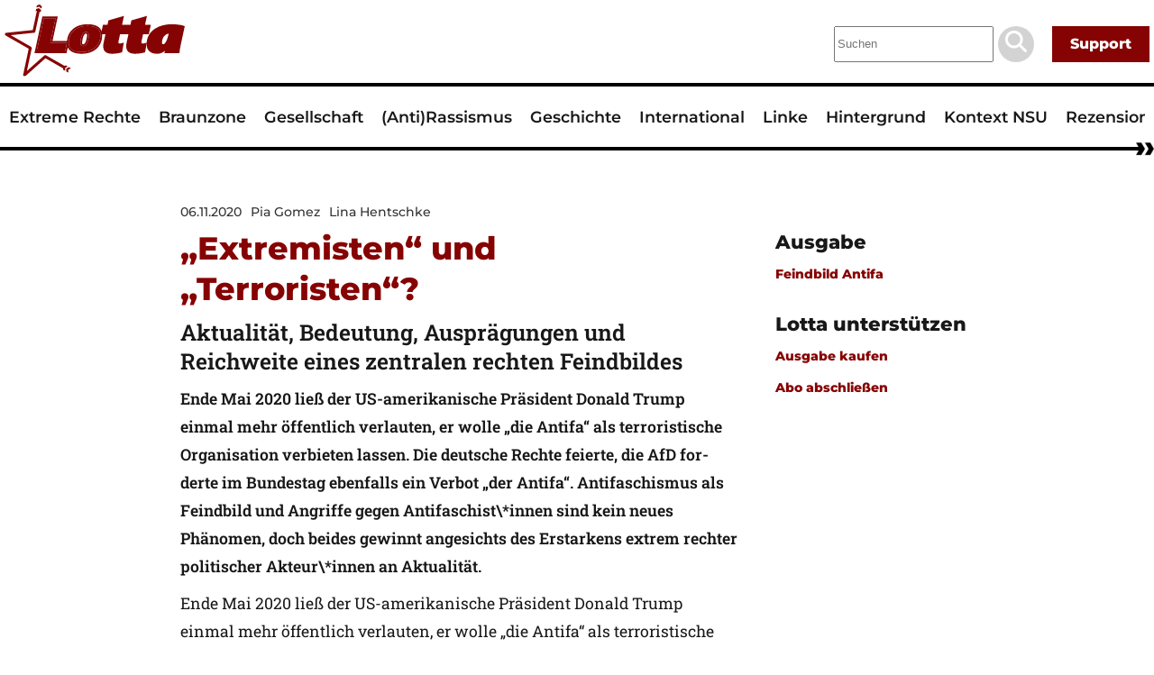

--- FILE ---
content_type: text/html; charset=UTF-8
request_url: https://lotta-magazin.de/ausgabe/80/extremisten-und-terroristen/
body_size: 34402
content:
<!DOCTYPE html><html lang="en"><head><meta charSet="utf-8"/><meta http-equiv="x-ua-compatible" content="ie=edge"/><meta name="viewport" content="width=device-width, initial-scale=1, shrink-to-fit=no"/><meta name="generator" content="Gatsby 5.0.1"/><meta data-react-helmet="true" name="theme-color" content="#fff"/><meta data-react-helmet="true" property="og:type" content="business.business"/><meta data-react-helmet="true" property="og:title" content="Lotta"/><meta data-react-helmet="true" property="og:url" content="/"/><meta data-react-helmet="true" property="og:image" content="/img/logo.svg"/><meta data-react-helmet="true" name="description" content="Ende Mai 2020 ließ der US-amerikanische Präsident Donald Trump einmal mehr öffentlich verlauten, er wolle „die Antifa“ als terroristische Organisation verbieten lassen. Die deutsche Rechte feierte, die AfD for- derte im Bundestag ebenfalls ein Verbot „der Antifa“. Antifaschismus als Feindbild und Angriffe gegen Antifaschist\*innen sind kein neues Phänomen, doch beides gewinnt angesichts des Erstarkens extrem rechter politischer Akteur\*innen an Aktualität."/><style data-href="/styles.720fb9db34e06045fa72.css" data-identity="gatsby-global-css">/*!
 * Hamburgers
 * @description Tasty CSS-animated hamburgers
 * @author Jonathan Suh @jonsuh
 * @site https://jonsuh.com/hamburgers
 * @link https://github.com/jonsuh/hamburgers
 */.hamburger{background-color:transparent;border:0;color:inherit;cursor:pointer;display:inline-block;font:inherit;margin:0;overflow:visible;padding:15px;text-transform:none;transition-duration:.15s;transition-property:opacity,filter;transition-timing-function:linear}.hamburger.is-active:hover,.hamburger:hover{opacity:.7}.hamburger.is-active .hamburger-inner,.hamburger.is-active .hamburger-inner:after,.hamburger.is-active .hamburger-inner:before{background-color:#000}.hamburger-box{display:inline-block;height:24px;position:relative;width:40px}.hamburger-inner{display:block;margin-top:-2px;top:50%}.hamburger-inner,.hamburger-inner:after,.hamburger-inner:before{background-color:#000;border-radius:4px;height:4px;position:absolute;transition-duration:.15s;transition-property:transform;transition-timing-function:ease;width:40px}.hamburger-inner:after,.hamburger-inner:before{content:"";display:block}.hamburger-inner:before{top:-10px}.hamburger-inner:after{bottom:-10px}.hamburger--3dx .hamburger-box{perspective:80px}.hamburger--3dx .hamburger-inner{transition:transform .15s cubic-bezier(.645,.045,.355,1),background-color 0s cubic-bezier(.645,.045,.355,1) .1s}.hamburger--3dx .hamburger-inner:after,.hamburger--3dx .hamburger-inner:before{transition:transform 0s cubic-bezier(.645,.045,.355,1) .1s}.hamburger--3dx.is-active .hamburger-inner{background-color:transparent!important;transform:rotateY(180deg)}.hamburger--3dx.is-active .hamburger-inner:before{transform:translate3d(0,10px,0) rotate(45deg)}.hamburger--3dx.is-active .hamburger-inner:after{transform:translate3d(0,-10px,0) rotate(-45deg)}.hamburger--3dx-r .hamburger-box{perspective:80px}.hamburger--3dx-r .hamburger-inner{transition:transform .15s cubic-bezier(.645,.045,.355,1),background-color 0s cubic-bezier(.645,.045,.355,1) .1s}.hamburger--3dx-r .hamburger-inner:after,.hamburger--3dx-r .hamburger-inner:before{transition:transform 0s cubic-bezier(.645,.045,.355,1) .1s}.hamburger--3dx-r.is-active .hamburger-inner{background-color:transparent!important;transform:rotateY(-180deg)}.hamburger--3dx-r.is-active .hamburger-inner:before{transform:translate3d(0,10px,0) rotate(45deg)}.hamburger--3dx-r.is-active .hamburger-inner:after{transform:translate3d(0,-10px,0) rotate(-45deg)}.hamburger--3dy .hamburger-box{perspective:80px}.hamburger--3dy .hamburger-inner{transition:transform .15s cubic-bezier(.645,.045,.355,1),background-color 0s cubic-bezier(.645,.045,.355,1) .1s}.hamburger--3dy .hamburger-inner:after,.hamburger--3dy .hamburger-inner:before{transition:transform 0s cubic-bezier(.645,.045,.355,1) .1s}.hamburger--3dy.is-active .hamburger-inner{background-color:transparent!important;transform:rotateX(-180deg)}.hamburger--3dy.is-active .hamburger-inner:before{transform:translate3d(0,10px,0) rotate(45deg)}.hamburger--3dy.is-active .hamburger-inner:after{transform:translate3d(0,-10px,0) rotate(-45deg)}.hamburger--3dy-r .hamburger-box{perspective:80px}.hamburger--3dy-r .hamburger-inner{transition:transform .15s cubic-bezier(.645,.045,.355,1),background-color 0s cubic-bezier(.645,.045,.355,1) .1s}.hamburger--3dy-r .hamburger-inner:after,.hamburger--3dy-r .hamburger-inner:before{transition:transform 0s cubic-bezier(.645,.045,.355,1) .1s}.hamburger--3dy-r.is-active .hamburger-inner{background-color:transparent!important;transform:rotateX(180deg)}.hamburger--3dy-r.is-active .hamburger-inner:before{transform:translate3d(0,10px,0) rotate(45deg)}.hamburger--3dy-r.is-active .hamburger-inner:after{transform:translate3d(0,-10px,0) rotate(-45deg)}.hamburger--3dxy .hamburger-box{perspective:80px}.hamburger--3dxy .hamburger-inner{transition:transform .15s cubic-bezier(.645,.045,.355,1),background-color 0s cubic-bezier(.645,.045,.355,1) .1s}.hamburger--3dxy .hamburger-inner:after,.hamburger--3dxy .hamburger-inner:before{transition:transform 0s cubic-bezier(.645,.045,.355,1) .1s}.hamburger--3dxy.is-active .hamburger-inner{background-color:transparent!important;transform:rotateX(180deg) rotateY(180deg)}.hamburger--3dxy.is-active .hamburger-inner:before{transform:translate3d(0,10px,0) rotate(45deg)}.hamburger--3dxy.is-active .hamburger-inner:after{transform:translate3d(0,-10px,0) rotate(-45deg)}.hamburger--3dxy-r .hamburger-box{perspective:80px}.hamburger--3dxy-r .hamburger-inner{transition:transform .15s cubic-bezier(.645,.045,.355,1),background-color 0s cubic-bezier(.645,.045,.355,1) .1s}.hamburger--3dxy-r .hamburger-inner:after,.hamburger--3dxy-r .hamburger-inner:before{transition:transform 0s cubic-bezier(.645,.045,.355,1) .1s}.hamburger--3dxy-r.is-active .hamburger-inner{background-color:transparent!important;transform:rotateX(180deg) rotateY(180deg) rotate(-180deg)}.hamburger--3dxy-r.is-active .hamburger-inner:before{transform:translate3d(0,10px,0) rotate(45deg)}.hamburger--3dxy-r.is-active .hamburger-inner:after{transform:translate3d(0,-10px,0) rotate(-45deg)}.hamburger--arrow.is-active .hamburger-inner:before{transform:translate3d(-8px,0,0) rotate(-45deg) scaleX(.7)}.hamburger--arrow.is-active .hamburger-inner:after{transform:translate3d(-8px,0,0) rotate(45deg) scaleX(.7)}.hamburger--arrow-r.is-active .hamburger-inner:before{transform:translate3d(8px,0,0) rotate(45deg) scaleX(.7)}.hamburger--arrow-r.is-active .hamburger-inner:after{transform:translate3d(8px,0,0) rotate(-45deg) scaleX(.7)}.hamburger--arrowalt .hamburger-inner:before{transition:top .1s ease .1s,transform .1s cubic-bezier(.165,.84,.44,1)}.hamburger--arrowalt .hamburger-inner:after{transition:bottom .1s ease .1s,transform .1s cubic-bezier(.165,.84,.44,1)}.hamburger--arrowalt.is-active .hamburger-inner:before{top:0;transform:translate3d(-8px,-10px,0) rotate(-45deg) scaleX(.7);transition:top .1s ease,transform .1s cubic-bezier(.895,.03,.685,.22) .1s}.hamburger--arrowalt.is-active .hamburger-inner:after{bottom:0;transform:translate3d(-8px,10px,0) rotate(45deg) scaleX(.7);transition:bottom .1s ease,transform .1s cubic-bezier(.895,.03,.685,.22) .1s}.hamburger--arrowalt-r .hamburger-inner:before{transition:top .1s ease .1s,transform .1s cubic-bezier(.165,.84,.44,1)}.hamburger--arrowalt-r .hamburger-inner:after{transition:bottom .1s ease .1s,transform .1s cubic-bezier(.165,.84,.44,1)}.hamburger--arrowalt-r.is-active .hamburger-inner:before{top:0;transform:translate3d(8px,-10px,0) rotate(45deg) scaleX(.7);transition:top .1s ease,transform .1s cubic-bezier(.895,.03,.685,.22) .1s}.hamburger--arrowalt-r.is-active .hamburger-inner:after{bottom:0;transform:translate3d(8px,10px,0) rotate(-45deg) scaleX(.7);transition:bottom .1s ease,transform .1s cubic-bezier(.895,.03,.685,.22) .1s}.hamburger--arrowturn.is-active .hamburger-inner{transform:rotate(-180deg)}.hamburger--arrowturn.is-active .hamburger-inner:before{transform:translate3d(8px,0,0) rotate(45deg) scaleX(.7)}.hamburger--arrowturn.is-active .hamburger-inner:after{transform:translate3d(8px,0,0) rotate(-45deg) scaleX(.7)}.hamburger--arrowturn-r.is-active .hamburger-inner{transform:rotate(-180deg)}.hamburger--arrowturn-r.is-active .hamburger-inner:before{transform:translate3d(-8px,0,0) rotate(-45deg) scaleX(.7)}.hamburger--arrowturn-r.is-active .hamburger-inner:after{transform:translate3d(-8px,0,0) rotate(45deg) scaleX(.7)}.hamburger--boring .hamburger-inner,.hamburger--boring .hamburger-inner:after,.hamburger--boring .hamburger-inner:before{transition-property:none}.hamburger--boring.is-active .hamburger-inner{transform:rotate(45deg)}.hamburger--boring.is-active .hamburger-inner:before{opacity:0;top:0}.hamburger--boring.is-active .hamburger-inner:after{bottom:0;transform:rotate(-90deg)}.hamburger--collapse .hamburger-inner{bottom:0;top:auto;transition-delay:.13s;transition-duration:.13s;transition-timing-function:cubic-bezier(.55,.055,.675,.19)}.hamburger--collapse .hamburger-inner:after{top:-20px;transition:top .2s cubic-bezier(.33333,.66667,.66667,1) .2s,opacity .1s linear}.hamburger--collapse .hamburger-inner:before{transition:top .12s cubic-bezier(.33333,.66667,.66667,1) .2s,transform .13s cubic-bezier(.55,.055,.675,.19)}.hamburger--collapse.is-active .hamburger-inner{transform:translate3d(0,-10px,0) rotate(-45deg);transition-delay:.22s;transition-timing-function:cubic-bezier(.215,.61,.355,1)}.hamburger--collapse.is-active .hamburger-inner:after{opacity:0;top:0;transition:top .2s cubic-bezier(.33333,0,.66667,.33333),opacity .1s linear .22s}.hamburger--collapse.is-active .hamburger-inner:before{top:0;transform:rotate(-90deg);transition:top .1s cubic-bezier(.33333,0,.66667,.33333) .16s,transform .13s cubic-bezier(.215,.61,.355,1) .25s}.hamburger--collapse-r .hamburger-inner{bottom:0;top:auto;transition-delay:.13s;transition-duration:.13s;transition-timing-function:cubic-bezier(.55,.055,.675,.19)}.hamburger--collapse-r .hamburger-inner:after{top:-20px;transition:top .2s cubic-bezier(.33333,.66667,.66667,1) .2s,opacity .1s linear}.hamburger--collapse-r .hamburger-inner:before{transition:top .12s cubic-bezier(.33333,.66667,.66667,1) .2s,transform .13s cubic-bezier(.55,.055,.675,.19)}.hamburger--collapse-r.is-active .hamburger-inner{transform:translate3d(0,-10px,0) rotate(45deg);transition-delay:.22s;transition-timing-function:cubic-bezier(.215,.61,.355,1)}.hamburger--collapse-r.is-active .hamburger-inner:after{opacity:0;top:0;transition:top .2s cubic-bezier(.33333,0,.66667,.33333),opacity .1s linear .22s}.hamburger--collapse-r.is-active .hamburger-inner:before{top:0;transform:rotate(90deg);transition:top .1s cubic-bezier(.33333,0,.66667,.33333) .16s,transform .13s cubic-bezier(.215,.61,.355,1) .25s}.hamburger--elastic .hamburger-inner{top:2px;transition-duration:.275s;transition-timing-function:cubic-bezier(.68,-.55,.265,1.55)}.hamburger--elastic .hamburger-inner:before{top:10px;transition:opacity .125s ease .275s}.hamburger--elastic .hamburger-inner:after{top:20px;transition:transform .275s cubic-bezier(.68,-.55,.265,1.55)}.hamburger--elastic.is-active .hamburger-inner{transform:translate3d(0,10px,0) rotate(135deg);transition-delay:75ms}.hamburger--elastic.is-active .hamburger-inner:before{opacity:0;transition-delay:0s}.hamburger--elastic.is-active .hamburger-inner:after{transform:translate3d(0,-20px,0) rotate(-270deg);transition-delay:75ms}.hamburger--elastic-r .hamburger-inner{top:2px;transition-duration:.275s;transition-timing-function:cubic-bezier(.68,-.55,.265,1.55)}.hamburger--elastic-r .hamburger-inner:before{top:10px;transition:opacity .125s ease .275s}.hamburger--elastic-r .hamburger-inner:after{top:20px;transition:transform .275s cubic-bezier(.68,-.55,.265,1.55)}.hamburger--elastic-r.is-active .hamburger-inner{transform:translate3d(0,10px,0) rotate(-135deg);transition-delay:75ms}.hamburger--elastic-r.is-active .hamburger-inner:before{opacity:0;transition-delay:0s}.hamburger--elastic-r.is-active .hamburger-inner:after{transform:translate3d(0,-20px,0) rotate(270deg);transition-delay:75ms}.hamburger--emphatic{overflow:hidden}.hamburger--emphatic .hamburger-inner{transition:background-color .125s ease-in .175s}.hamburger--emphatic .hamburger-inner:before{left:0;transition:transform .125s cubic-bezier(.6,.04,.98,.335),top .05s linear .125s,left .125s ease-in .175s}.hamburger--emphatic .hamburger-inner:after{right:0;top:10px;transition:transform .125s cubic-bezier(.6,.04,.98,.335),top .05s linear .125s,right .125s ease-in .175s}.hamburger--emphatic.is-active .hamburger-inner{background-color:transparent!important;transition-delay:0s;transition-timing-function:ease-out}.hamburger--emphatic.is-active .hamburger-inner:before{left:-80px;top:-80px;transform:translate3d(80px,80px,0) rotate(45deg);transition:left .125s ease-out,top .05s linear .125s,transform .125s cubic-bezier(.075,.82,.165,1) .175s}.hamburger--emphatic.is-active .hamburger-inner:after{right:-80px;top:-80px;transform:translate3d(-80px,80px,0) rotate(-45deg);transition:right .125s ease-out,top .05s linear .125s,transform .125s cubic-bezier(.075,.82,.165,1) .175s}.hamburger--emphatic-r{overflow:hidden}.hamburger--emphatic-r .hamburger-inner{transition:background-color .125s ease-in .175s}.hamburger--emphatic-r .hamburger-inner:before{left:0;transition:transform .125s cubic-bezier(.6,.04,.98,.335),top .05s linear .125s,left .125s ease-in .175s}.hamburger--emphatic-r .hamburger-inner:after{right:0;top:10px;transition:transform .125s cubic-bezier(.6,.04,.98,.335),top .05s linear .125s,right .125s ease-in .175s}.hamburger--emphatic-r.is-active .hamburger-inner{background-color:transparent!important;transition-delay:0s;transition-timing-function:ease-out}.hamburger--emphatic-r.is-active .hamburger-inner:before{left:-80px;top:80px;transform:translate3d(80px,-80px,0) rotate(-45deg);transition:left .125s ease-out,top .05s linear .125s,transform .125s cubic-bezier(.075,.82,.165,1) .175s}.hamburger--emphatic-r.is-active .hamburger-inner:after{right:-80px;top:80px;transform:translate3d(-80px,-80px,0) rotate(45deg);transition:right .125s ease-out,top .05s linear .125s,transform .125s cubic-bezier(.075,.82,.165,1) .175s}.hamburger--minus .hamburger-inner:after,.hamburger--minus .hamburger-inner:before{transition:bottom .08s ease-out 0s,top .08s ease-out 0s,opacity 0s linear}.hamburger--minus.is-active .hamburger-inner:after,.hamburger--minus.is-active .hamburger-inner:before{opacity:0;transition:bottom .08s ease-out,top .08s ease-out,opacity 0s linear .08s}.hamburger--minus.is-active .hamburger-inner:before{top:0}.hamburger--minus.is-active .hamburger-inner:after{bottom:0}.hamburger--slider .hamburger-inner{top:2px}.hamburger--slider .hamburger-inner:before{top:10px;transition-duration:.15s;transition-property:transform,opacity;transition-timing-function:ease}.hamburger--slider .hamburger-inner:after{top:20px}.hamburger--slider.is-active .hamburger-inner{transform:translate3d(0,10px,0) rotate(45deg)}.hamburger--slider.is-active .hamburger-inner:before{opacity:0;transform:rotate(-45deg) translate3d(-5.7142857143px,-6px,0)}.hamburger--slider.is-active .hamburger-inner:after{transform:translate3d(0,-20px,0) rotate(-90deg)}.hamburger--slider-r .hamburger-inner{top:2px}.hamburger--slider-r .hamburger-inner:before{top:10px;transition-duration:.15s;transition-property:transform,opacity;transition-timing-function:ease}.hamburger--slider-r .hamburger-inner:after{top:20px}.hamburger--slider-r.is-active .hamburger-inner{transform:translate3d(0,10px,0) rotate(-45deg)}.hamburger--slider-r.is-active .hamburger-inner:before{opacity:0;transform:rotate(45deg) translate3d(5.7142857143px,-6px,0)}.hamburger--slider-r.is-active .hamburger-inner:after{transform:translate3d(0,-20px,0) rotate(90deg)}.hamburger--spin .hamburger-inner{transition-duration:.22s;transition-timing-function:cubic-bezier(.55,.055,.675,.19)}.hamburger--spin .hamburger-inner:before{transition:top .1s ease-in .25s,opacity .1s ease-in}.hamburger--spin .hamburger-inner:after{transition:bottom .1s ease-in .25s,transform .22s cubic-bezier(.55,.055,.675,.19)}.hamburger--spin.is-active .hamburger-inner{transform:rotate(225deg);transition-delay:.12s;transition-timing-function:cubic-bezier(.215,.61,.355,1)}.hamburger--spin.is-active .hamburger-inner:before{opacity:0;top:0;transition:top .1s ease-out,opacity .1s ease-out .12s}.hamburger--spin.is-active .hamburger-inner:after{bottom:0;transform:rotate(-90deg);transition:bottom .1s ease-out,transform .22s cubic-bezier(.215,.61,.355,1) .12s}.hamburger--spin-r .hamburger-inner{transition-duration:.22s;transition-timing-function:cubic-bezier(.55,.055,.675,.19)}.hamburger--spin-r .hamburger-inner:before{transition:top .1s ease-in .25s,opacity .1s ease-in}.hamburger--spin-r .hamburger-inner:after{transition:bottom .1s ease-in .25s,transform .22s cubic-bezier(.55,.055,.675,.19)}.hamburger--spin-r.is-active .hamburger-inner{transform:rotate(-225deg);transition-delay:.12s;transition-timing-function:cubic-bezier(.215,.61,.355,1)}.hamburger--spin-r.is-active .hamburger-inner:before{opacity:0;top:0;transition:top .1s ease-out,opacity .1s ease-out .12s}.hamburger--spin-r.is-active .hamburger-inner:after{bottom:0;transform:rotate(90deg);transition:bottom .1s ease-out,transform .22s cubic-bezier(.215,.61,.355,1) .12s}.hamburger--spring .hamburger-inner{top:2px;transition:background-color 0s linear .13s}.hamburger--spring .hamburger-inner:before{top:10px;transition:top .1s cubic-bezier(.33333,.66667,.66667,1) .2s,transform .13s cubic-bezier(.55,.055,.675,.19)}.hamburger--spring .hamburger-inner:after{top:20px;transition:top .2s cubic-bezier(.33333,.66667,.66667,1) .2s,transform .13s cubic-bezier(.55,.055,.675,.19)}.hamburger--spring.is-active .hamburger-inner{background-color:transparent!important;transition-delay:.22s}.hamburger--spring.is-active .hamburger-inner:before{top:0;transform:translate3d(0,10px,0) rotate(45deg);transition:top .1s cubic-bezier(.33333,0,.66667,.33333) .15s,transform .13s cubic-bezier(.215,.61,.355,1) .22s}.hamburger--spring.is-active .hamburger-inner:after{top:0;transform:translate3d(0,10px,0) rotate(-45deg);transition:top .2s cubic-bezier(.33333,0,.66667,.33333),transform .13s cubic-bezier(.215,.61,.355,1) .22s}.hamburger--spring-r .hamburger-inner{bottom:0;top:auto;transition-delay:0s;transition-duration:.13s;transition-timing-function:cubic-bezier(.55,.055,.675,.19)}.hamburger--spring-r .hamburger-inner:after{top:-20px;transition:top .2s cubic-bezier(.33333,.66667,.66667,1) .2s,opacity 0s linear}.hamburger--spring-r .hamburger-inner:before{transition:top .1s cubic-bezier(.33333,.66667,.66667,1) .2s,transform .13s cubic-bezier(.55,.055,.675,.19)}.hamburger--spring-r.is-active .hamburger-inner{transform:translate3d(0,-10px,0) rotate(-45deg);transition-delay:.22s;transition-timing-function:cubic-bezier(.215,.61,.355,1)}.hamburger--spring-r.is-active .hamburger-inner:after{opacity:0;top:0;transition:top .2s cubic-bezier(.33333,0,.66667,.33333),opacity 0s linear .22s}.hamburger--spring-r.is-active .hamburger-inner:before{top:0;transform:rotate(90deg);transition:top .1s cubic-bezier(.33333,0,.66667,.33333) .15s,transform .13s cubic-bezier(.215,.61,.355,1) .22s}.hamburger--stand .hamburger-inner{transition:transform 75ms cubic-bezier(.55,.055,.675,.19) .15s,background-color 0s linear 75ms}.hamburger--stand .hamburger-inner:before{transition:top 75ms ease-in 75ms,transform 75ms cubic-bezier(.55,.055,.675,.19) 0s}.hamburger--stand .hamburger-inner:after{transition:bottom 75ms ease-in 75ms,transform 75ms cubic-bezier(.55,.055,.675,.19) 0s}.hamburger--stand.is-active .hamburger-inner{background-color:transparent!important;transform:rotate(90deg);transition:transform 75ms cubic-bezier(.215,.61,.355,1) 0s,background-color 0s linear .15s}.hamburger--stand.is-active .hamburger-inner:before{top:0;transform:rotate(-45deg);transition:top 75ms ease-out .1s,transform 75ms cubic-bezier(.215,.61,.355,1) .15s}.hamburger--stand.is-active .hamburger-inner:after{bottom:0;transform:rotate(45deg);transition:bottom 75ms ease-out .1s,transform 75ms cubic-bezier(.215,.61,.355,1) .15s}.hamburger--stand-r .hamburger-inner{transition:transform 75ms cubic-bezier(.55,.055,.675,.19) .15s,background-color 0s linear 75ms}.hamburger--stand-r .hamburger-inner:before{transition:top 75ms ease-in 75ms,transform 75ms cubic-bezier(.55,.055,.675,.19) 0s}.hamburger--stand-r .hamburger-inner:after{transition:bottom 75ms ease-in 75ms,transform 75ms cubic-bezier(.55,.055,.675,.19) 0s}.hamburger--stand-r.is-active .hamburger-inner{background-color:transparent!important;transform:rotate(-90deg);transition:transform 75ms cubic-bezier(.215,.61,.355,1) 0s,background-color 0s linear .15s}.hamburger--stand-r.is-active .hamburger-inner:before{top:0;transform:rotate(-45deg);transition:top 75ms ease-out .1s,transform 75ms cubic-bezier(.215,.61,.355,1) .15s}.hamburger--stand-r.is-active .hamburger-inner:after{bottom:0;transform:rotate(45deg);transition:bottom 75ms ease-out .1s,transform 75ms cubic-bezier(.215,.61,.355,1) .15s}.hamburger--squeeze .hamburger-inner{transition-duration:75ms;transition-timing-function:cubic-bezier(.55,.055,.675,.19)}.hamburger--squeeze .hamburger-inner:before{transition:top 75ms ease .12s,opacity 75ms ease}.hamburger--squeeze .hamburger-inner:after{transition:bottom 75ms ease .12s,transform 75ms cubic-bezier(.55,.055,.675,.19)}.hamburger--squeeze.is-active .hamburger-inner{transform:rotate(45deg);transition-delay:.12s;transition-timing-function:cubic-bezier(.215,.61,.355,1)}.hamburger--squeeze.is-active .hamburger-inner:before{opacity:0;top:0;transition:top 75ms ease,opacity 75ms ease .12s}.hamburger--squeeze.is-active .hamburger-inner:after{bottom:0;transform:rotate(-90deg);transition:bottom 75ms ease,transform 75ms cubic-bezier(.215,.61,.355,1) .12s}.hamburger--vortex .hamburger-inner{transition-duration:.2s;transition-timing-function:cubic-bezier(.19,1,.22,1)}.hamburger--vortex .hamburger-inner:after,.hamburger--vortex .hamburger-inner:before{transition-delay:.1s;transition-duration:0s;transition-timing-function:linear}.hamburger--vortex .hamburger-inner:before{transition-property:top,opacity}.hamburger--vortex .hamburger-inner:after{transition-property:bottom,transform}.hamburger--vortex.is-active .hamburger-inner{transform:rotate(765deg);transition-timing-function:cubic-bezier(.19,1,.22,1)}.hamburger--vortex.is-active .hamburger-inner:after,.hamburger--vortex.is-active .hamburger-inner:before{transition-delay:0s}.hamburger--vortex.is-active .hamburger-inner:before{opacity:0;top:0}.hamburger--vortex.is-active .hamburger-inner:after{bottom:0;transform:rotate(90deg)}.hamburger--vortex-r .hamburger-inner{transition-duration:.2s;transition-timing-function:cubic-bezier(.19,1,.22,1)}.hamburger--vortex-r .hamburger-inner:after,.hamburger--vortex-r .hamburger-inner:before{transition-delay:.1s;transition-duration:0s;transition-timing-function:linear}.hamburger--vortex-r .hamburger-inner:before{transition-property:top,opacity}.hamburger--vortex-r .hamburger-inner:after{transition-property:bottom,transform}.hamburger--vortex-r.is-active .hamburger-inner{transform:rotate(-765deg);transition-timing-function:cubic-bezier(.19,1,.22,1)}.hamburger--vortex-r.is-active .hamburger-inner:after,.hamburger--vortex-r.is-active .hamburger-inner:before{transition-delay:0s}.hamburger--vortex-r.is-active .hamburger-inner:before{opacity:0;top:0}.hamburger--vortex-r.is-active .hamburger-inner:after{bottom:0;transform:rotate(-90deg)}.navbar{display:none}.navbar.is-active{display:block}@media screen and (min-width:825px){.navbar{display:block}}.navbar .navbar-container{margin:0 var(--sm);overflow:auto;text-align:center;white-space:nowrap}@media screen and (min-width:825px){.navbar .navbar-container{text-align:start}}@media screen and (min-width:1700px){.navbar .navbar-container{display:flex;justify-content:center}}.navbar .navbar-menu{display:flex;flex-direction:column;list-style-type:none;padding:0}@media screen and (min-width:825px){.navbar .navbar-menu{flex-direction:row}}@media screen and (max-width:825px){.navbar .navbar-menu li{margin-bottom:var(--md)}}a.navbar-item{color:var(--global-color-text);font-family:var(--global-font-headline);font-size:1em;font-weight:600;line-height:1.5em;text-decoration:none}a.navbar-item:active,a.navbar-item:hover{color:var(--global-color-primary)}@media screen and (min-width:825px){a.navbar-item{margin-right:var(--md)}}.article .taglist{list-style-type:none;margin:0;padding:0}.article .description{font-weight:700}.article>.columns{margin-top:var(--md)}.article__recommended{display:flex;flex-direction:column}@media screen and (min-width:825px){.article__recommended{flex-direction:row}}.article section{padding:0}.article__recommendations{margin:0 auto;max-width:90vw;padding:0 var(--sm)}.article__recommendations--wrapper{background-color:#f3f3f3;margin:var(--md) auto 0;padding-bottom:var(--md)}@media screen and (min-width:825px){.article__recommendations{max-width:880px}}.article-meta{display:flex;flex-wrap:wrap;margin-bottom:var(--sm)}.article-meta *{line-height:1.2em;margin:0 var(--sm) 0 0}.article-meta a{margin:0}.article-meta a:hover{color:var(--global-color-tint);text-decoration:underline}.edition-roll{display:flex;margin:var(--md) 0;overflow:hidden;width:100%}.edition-roll__item{height:auto;margin-right:0;width:100%}.edition-roll__item:nth-of-type(2),.edition-roll__item:nth-of-type(3),.edition-roll__item:nth-of-type(4){display:none}@media screen and (min-width:600px){.edition-roll__item{height:auto;margin-right:var(--sm);width:calc(50% - var(--sm))}.edition-roll__item:nth-of-type(2){display:block}}@media screen and (min-width:825px){.edition-roll__item{width:calc(33.3% - var(--sm))}.edition-roll__item:nth-of-type(3){display:block}}@media screen and (min-width:1080px){.edition-roll__item{width:calc(25% - var(--sm))}.edition-roll__item:nth-of-type(4){display:block}}.edition-roll-wrapper{margin-bottom:var(--tn)}@media(min-width:825px){.edition-roll-wrapper{margin-bottom:var(--lg)}}.article-preview{display:flex;flex-direction:row;flex-wrap:wrap;width:100%}@media(min-width:825px){.article-preview{margin-bottom:var(--md)}}.article-preview__article{width:100%}.article-preview__article:hover *{text-decoration:none}.article-preview__article:hover p{color:var(--global-color-text)}@media(max-width:825px){.article-preview__article .gatsby-image-wrapper{margin-top:var(--md)}}@media(min-width:825px){.article-preview__article{padding-right:var(--md);width:calc(50% - var(--md))}}.article-preview__article--featured:first-of-type{margin-bottom:var(--md);padding-right:0;width:100%}.article-preview__article h2{margin-top:var(--tn)}.article-preview__article h2.is-archived{color:var(--global-color-text)}.article-preview__article h3{margin:0}.article-preview__article p{color:var(--global-color-text)}@media screen and (min-width:825px){.article-preview__article .gatsby-image-wrapper,.article-preview__article figcaption{margin-right:var(--md)}}.article-preview__article--list{display:flex;flex-direction:column;margin-bottom:var(--md);width:100%}@media screen and (min-width:825px){.article-preview__article--list{flex-direction:row;margin-bottom:var(--lg)}.article-preview__article--list:first-child{margin-top:var(--lg)}.article-preview__article--list .articlepreview-meta{margin:0 0 var(--sm) 0}}.articlepreview-meta{display:flex;flex-wrap:wrap;margin:var(--md) 0 var(--sm)}.articlepreview-meta *{line-height:1.2em;margin:0 var(--sm) 0 0}.articlepreview-meta a{margin:0}.articlepreview-meta a:hover{color:var(--global-color-tint);text-decoration:underline}.ressort-preview{margin-bottom:var(--md)}@media(min-width:825px){.ressort-preview{margin-bottom:var(--lg)}}.ressort-preview h1{margin:var(--md) 0}.ressort-preview:first-of-type{margin-top:var(--md)}.ressort-preview__wrapper:last-of-type>.divider{display:none}.featured-post__wrapper{display:flex;flex-direction:row;flex-wrap:wrap;margin-bottom:var(--sm);width:100%}@media(min-width:825px){.featured-post__wrapper{margin-bottom:var(--lg)}}.author .content{margin-bottom:var(--md)}.focus ul{list-style-type:none;padding:0}.focus-meta{display:flex;flex-wrap:wrap}.focus-meta>*{margin:0 var(--sm) 0 0}.focus-roll{margin:var(--lg) 0}@media(min-width:825px){.focus-roll{margin-bottom:var(--lg)}}.focus-overview__item{margin-bottom:var(--md)}.focus-overview a:hover{text-decoration:none}.edition--herowrapper{display:flex;flex-direction:column;width:100%}@media screen and (min-width:825px){.edition--herowrapper{flex-direction:row}}.edition--metawrapper{display:flex;flex-direction:column;width:100%}.edition--metawrapper h2{line-height:1;margin-bottom:0}.edition--focuslink:hover{cursor:pointer;text-decoration:none}.edition--heroImage{height:auto;margin-bottom:var(--md);max-width:95vw;width:400px}@media screen and (min-width:825px){.edition--heroImage{margin-right:var(--md)}}.edition ul{list-style-type:none;padding:0}.edition-overview__wrapper{display:flex;flex-wrap:wrap;margin-top:var(--md);width:100%}.edition-overview__edition{margin-bottom:var(--lg);position:relative;width:100%}@media(min-width:600px){.edition-overview__edition{margin:0 var(--sm) var(--sm) 0;min-width:300px;width:calc(30% - var(--sm))}}.edition-overview__edition h1,.edition-overview__edition h2{color:var(--global-color-text)}.edition-overview__edition .image_placeholder{aspect-ratio:auto 1/1.41429;background-color:var(--global-color-primary);display:none}@media(min-width:600px){.edition-overview__edition .image_placeholder{display:block}}.edition-overview__edition .image_placeholder+.edition-overview__edition--title{margin-top:var(--md);opacity:1}.edition-overview__edition .image_placeholder+.edition-overview__edition--title h1,.edition-overview__edition .image_placeholder+.edition-overview__edition--title h2,.edition-overview__edition .image_placeholder+.edition-overview__edition--title h4{color:var(--global-color-text);text-align:center}.edition-overview__edition .image_placeholder+.edition-overview__edition--title h1 span,.edition-overview__edition .image_placeholder+.edition-overview__edition--title h2 span,.edition-overview__edition .image_placeholder+.edition-overview__edition--title h4 span{background-color:#fff;padding:3px}.edition-overview__edition--title{margin-top:var(--md);text-align:center}@media(min-width:600px){.edition-overview__edition--title{inset:0;opacity:0;overflow-wrap:break-word;position:absolute}}.edition-overview__edition:hover{filter:saturate(50%)}.edition-overview__edition:hover .edition-overview__edition--title{opacity:1}.edition-overview__edition:hover .edition-overview__edition--title h1,.edition-overview__edition:hover .edition-overview__edition--title h2,.edition-overview__edition:hover .edition-overview__edition--title h4{color:var(--global-color-text);text-align:center}.edition-overview__edition:hover .edition-overview__edition--title h1 span,.edition-overview__edition:hover .edition-overview__edition--title h2 span,.edition-overview__edition:hover .edition-overview__edition--title h4 span{background-color:#fff;padding:3px}.ressort ul{list-style-type:none;padding:0}.social>a{margin-right:var(--sm)}.social>a img{height:2rem;width:auto}.social>h4{margin-bottom:var(--sm)}.tags ul.taglist{list-style-type:none;margin:0;padding:0}.tags h4{margin-top:var(--sm)}.tags .btn{margin-top:var(--lg)}.donate-cta{display:flex;flex-direction:column;margin-top:var(--md)}@media(min-width:825px){.donate-cta{flex-direction:row}}.donate-cta>*{margin-bottom:var(--sm)}@media(min-width:825px){.donate-cta>*{margin-bottom:0;margin-right:var(--sm)}}.searchbar{display:flex;justify-content:center;margin-right:var(--md)}.searchbar button,.searchbar button:hover{background:transparent;background-color:var(--global-color-primary);border-radius:50%;height:40px;margin-left:var(--tn);padding:0;width:40px}.searchbar button .icon,.searchbar button:hover .icon{height:24px;margin-right:0;width:24px}.searchbar button:disabled{background-color:#d3d3d3;pointer-events:none}.search ul{list-style-type:none;margin:0;padding:0}.search ul li{margin-bottom:var(--md)}.search a,.search a:hover{color:inherit;text-decoration:none}.banner{background-color:var(--global-color-primary);height:-webkit-fit-content;height:-moz-fit-content;height:fit-content;margin-top:calc(var(--md)*-1);max-width:100%;width:100%}@media screen and (min-width:825px){.banner{margin-top:0}}.banner h1{color:var(--global-color-invert);padding:var(--lg)}h1{font-size:2em;margin-top:0}h1,h2{color:var(--global-color-primary);font-family:var(--global-font-headline);font-weight:800;line-height:1.3;margin-bottom:var(--sm)}h2{font-size:1.6em}h3{color:var(--global-color-text);font-family:var(--global-font-regular);font-size:1.4em;line-height:1.3;margin:var(--sm) 0}h4{font-size:1.2em;font-weight:600;line-height:1.3}h4,h5{color:var(--global-color-text);font-family:var(--global-font-headline);font-weight:800;margin-bottom:var(--tn)}h5{font-size:.8em;margin-top:0}p h5{margin-top:var(--md)}h6{color:var(--global-color-text);font-family:var(--global-font-regular);font-size:.8em;margin-bottom:var(--tn);margin-top:0}p h6{margin-top:var(--md)}a{color:var(--global-color-primary);text-decoration:none}a:hover{color:var(--global-color-tint);text-decoration:underline}.divider{border:2px solid #000;border-right:0;margin:0 auto;max-width:100vw;overflow:visible;position:relative;width:inherit}.divider__arrow:after{background:url([data-uri]) no-repeat;background-size:contain;content:" ";display:block;height:20px;position:absolute;right:0;transform:translateY(-10px);width:20px}.divider__header{width:unset}.is-centered{text-align:center}.is-color-text{color:var(--global-color-text)!important}.is-color-primary{color:var(--global-color-primary)}.is-meta{font-family:var(--global-font-headline);font-size:.8em;line-height:1}.is-meta *{color:var(--global-color-meta)}.is-sidebar-meta{color:var(--global-color-primary);font-family:var(--global-font-headline);font-size:.8em;font-weight:800;line-height:1.8}.u-margin-top-none{margin-top:0}@media(max-width:825px){.u-hide-mobile{display:none}}@media(min-width:825px){.u-hide-tablet{display:none}}.visually-hidden{clip:rect(0 0 0 0);-webkit-clip-path:inset(50%);clip-path:inset(50%);height:1px;overflow:hidden;position:absolute;white-space:nowrap;width:1px}.u-flex{display:flex}.content .taglist{margin:0!important}.content .taglist li{margin-bottom:0!important}ul{list-style-type:none;padding:0}.article-container,.container,.index-container,.layout-container{align-items:center;display:flex;flex-direction:column;width:100%}.article-container,.index-container,.layout-container{margin:0 auto var(--md)}@media(min-width:825px){.article-container,.index-container,.layout-container{width:90vw}}@media(min-width:1080px){.article-container,.index-container,.layout-container{max-width:880px;width:100%}.index-container,.layout-container{max-width:1000px;width:100%}}.layout-container{align-items:flex-start}.columns{display:flex;flex-direction:column;width:100%}@media(min-width:825px){.columns{flex-direction:row}.columns .column-left{margin-right:var(--lg)}}.columns .column-right{margin:var(--md) 0 0 var(--sm)}@media(min-width:825px){.columns .column-right{margin:0;min-width:200px}}@media(min-height:1000px){.columns .column-right{height:-webkit-fit-content;height:-moz-fit-content;height:fit-content;position:-webkit-sticky;position:sticky;top:10px}}@media(min-width:1080px){.columns .column-right{min-width:220px}}section{padding:0 var(--sm)}@media screen and (min-width:825px){section{padding:0}}.btn,button{background-color:var(--global-color-primary);border:none;color:var(--global-color-invert);cursor:pointer;display:inline-block;font-family:var(--global-font-headline);font-size:18px;font-size:1rem;font-weight:800;line-height:1.25;padding:var(--sm) var(--md);text-align:center;text-decoration:none;transition:all .15s ease;width:-webkit-fit-content;width:-moz-fit-content;width:fit-content}.btn:hover,button:hover{background-color:var(--global-color-tint);color:#fff;text-decoration:none}footer{display:flex;flex-direction:column;margin:0 auto;max-width:1080px;width:100%}@media(min-width:825px){footer{align-items:flex-start;flex-direction:row;justify-content:space-between}}footer .footer__column{padding:0 var(--md) var(--sm)}@media(min-width:825px){footer .footer__column{padding:0 var(--sm) var(--md);width:25%}}footer ul{margin:0;padding:0}footer .menu-list{list-style:none!important;text-align:left}footer .footer-item{color:var(--global-color-text);font-family:var(--global-font-headline);font-size:.8em;font-weight:800;line-height:1.8;text-decoration:none}footer a.footer-item:hover{color:var(--global-color-primary)}.header{max-width:2080px;width:100%}.header__firstrow{display:flex;justify-content:space-between;padding:var(--tn) var(--tn) 0 var(--tn)}@media screen and (max-width:825px){.header__firstrow{height:64px}}.header__brand{justify-content:space-between;width:100%}.header__brand,.header__meta,.header__meta .navbar-item{align-items:center;display:flex}@media screen and (max-width:825px){.header__meta{display:none}}.header .logo{height:50px;max-height:90%;padding:0 1rem;width:auto}@media screen and (min-width:825px){.header .logo{height:auto;max-width:200px;padding:0;width:25vw}}.header .icon{color:var(--global-color-primary);height:auto;margin-right:var(--sm);width:2rem}p{-webkit-margin-before:var(--sm);-webkit-margin-after:var(--sm);margin-block-end:var(--sm);margin-block-start:var(--sm)}h1+p,h2+p{-webkit-margin-before:0;margin-block-start:0}figure{margin:0;position:relative}figure figcaption{background-color:var(--global-color-invert);bottom:0;color:var(--global-color-text);font-family:var(--global-font-headline);font-size:.8em;font-weight:400;line-height:1.8;padding:0 2px;position:absolute;right:0;text-align:end}@font-face{font-named-instance:"Regular";font-display:swap;font-family:Montserrat;font-style:normal;font-weight:500 800;src:local("Montserrat"),url(/static/Montserrat-VariableFont_wght-3faa3eef13649db020445bcd9e72e2c2.ttf) format("truetype")}@font-face{font-named-instance:"Regular";font-display:swap;font-family:Roboto Slab;font-style:normal;font-weight:400 600;src:local("Roboto Slab"),url(/static/RobotoSlab-VariableFont_wght-24c71ebd53c3ed50accb0bcf7113e2a5.ttf) format("truetype")}:root{--global-font-regular:"Roboto Slab";--global-font-headline:"Montserrat";--global-color-primary:#860303;--global-color-invert:#fff;--global-color-text:#181818;--global-color-meta:#343434;--global-color-tint:#5f0202;--tn:5px;--sm:10px;--md:20px;--lg:40px;--hg:80px;--mobile:460px,--tablet:825px,--desktop:1060px,--wide:1290px,}body{color:var(--global-color-text);font-family:var(--global-font-regular);font-size:1.1em;font-weight:400;line-height:1.8;margin:0}main{-webkit-hyphens:auto;hyphens:auto;margin:var(--md) 0 0;min-height:50vh;word-break:break-word}@media screen and (min-width:825px){main{margin:var(--lg) 0 0}}.hamburger.is-active:hover,.hamburger:hover{background-color:#fff;opacity:1}.ausgabe-previewimage{box-shadow:5px 5px 15px 5px hsla(0,0%,49%,.5);-webkit-box-shadow:5px 5px 15px 5px hsla(0,0%,49%,.5);margin:var(--md) 0;rotate:3deg}</style><link rel="sitemap" type="application/xml" href="/sitemap-index.xml"/><title data-react-helmet="true">„Extremisten“ und „Terroristen“?</title><link rel="alternate" type="application/rss+xml" title="Lotta RSS Feed" href="/rss.xml"/><link rel="icon" href="/favicon-32x32.png?v=a813db7b1c353ccacef83feebca89bea" type="image/png"/><link rel="manifest" href="/manifest.webmanifest" crossorigin="anonymous"/><link rel="apple-touch-icon" sizes="48x48" href="/icons/icon-48x48.png?v=a813db7b1c353ccacef83feebca89bea"/><link rel="apple-touch-icon" sizes="72x72" href="/icons/icon-72x72.png?v=a813db7b1c353ccacef83feebca89bea"/><link rel="apple-touch-icon" sizes="96x96" href="/icons/icon-96x96.png?v=a813db7b1c353ccacef83feebca89bea"/><link rel="apple-touch-icon" sizes="144x144" href="/icons/icon-144x144.png?v=a813db7b1c353ccacef83feebca89bea"/><link rel="apple-touch-icon" sizes="192x192" href="/icons/icon-192x192.png?v=a813db7b1c353ccacef83feebca89bea"/><link rel="apple-touch-icon" sizes="256x256" href="/icons/icon-256x256.png?v=a813db7b1c353ccacef83feebca89bea"/><link rel="apple-touch-icon" sizes="384x384" href="/icons/icon-384x384.png?v=a813db7b1c353ccacef83feebca89bea"/><link rel="apple-touch-icon" sizes="512x512" href="/icons/icon-512x512.png?v=a813db7b1c353ccacef83feebca89bea"/><link rel="stylesheet" href="https://unpkg.com/leaflet@1.9.3/dist/leaflet.css" integrity="sha256-kLaT2GOSpHechhsozzB+flnD+zUyjE2LlfWPgU04xyI=" crossorigin=""/><style>.gatsby-image-wrapper{position:relative;overflow:hidden}.gatsby-image-wrapper picture.object-fit-polyfill{position:static!important}.gatsby-image-wrapper img{bottom:0;height:100%;left:0;margin:0;max-width:none;padding:0;position:absolute;right:0;top:0;width:100%;object-fit:cover}.gatsby-image-wrapper [data-main-image]{opacity:0;transform:translateZ(0);transition:opacity .25s linear;will-change:opacity}.gatsby-image-wrapper-constrained{display:inline-block;vertical-align:top}</style><noscript><style>.gatsby-image-wrapper noscript [data-main-image]{opacity:1!important}.gatsby-image-wrapper [data-placeholder-image]{opacity:0!important}</style></noscript><script type="module">const e="undefined"!=typeof HTMLImageElement&&"loading"in HTMLImageElement.prototype;e&&document.body.addEventListener("load",(function(e){const t=e.target;if(void 0===t.dataset.mainImage)return;if(void 0===t.dataset.gatsbyImageSsr)return;let a=null,n=t;for(;null===a&&n;)void 0!==n.parentNode.dataset.gatsbyImageWrapper&&(a=n.parentNode),n=n.parentNode;const o=a.querySelector("[data-placeholder-image]"),r=new Image;r.src=t.currentSrc,r.decode().catch((()=>{})).then((()=>{t.style.opacity=1,o&&(o.style.opacity=0,o.style.transition="opacity 500ms linear")}))}),!0);</script></head><body><div id="___gatsby"><div style="outline:none" tabindex="-1" id="gatsby-focus-wrapper"><header class="header" id="header"><div class="header__firstrow"><div class="header__brand"><a class="navbar-item" title="Logo" href="/"><img src="[data-uri]" class="logo" alt="Lotta logo"/></a><button class="u-hide-tablet hamburger hamburger--collapse false" type="button" title="schließen" aria-expanded="false"><span class="hamburger-box"><span class="hamburger-inner"></span></span></button></div><div class="header__meta"><form action="/suche/" method="get" class="searchbar"><label for="header-search"><span class="visually-hidden">Suchen</span></label><input type="text" id="header-search" placeholder="Suchen" name="q" value=""/><button type="submit" disabled=""><img src="[data-uri]" alt="search icon" class="icon"/></button></form><a class="btn" href="/abo/">Support</a></div></div><nav class="navbar false" role="navigation" aria-label="main-navigation"> <div class="divider"></div><div class="navbar-container"><ul class="navbar-menu"><li><a class="navbar-item" href="/ressort/extreme-rechte/">Extreme Rechte</a></li><li><a class="navbar-item" href="/ressort/braunzone/">Braunzone</a></li><li><a class="navbar-item" href="/ressort/gesellschaft/">Gesellschaft</a></li><li><a class="navbar-item" href="/ressort/antirassismus/">(Anti)Rassismus</a></li><li><a class="navbar-item" href="/ressort/geschichte/">Geschichte</a></li><li><a class="navbar-item" href="/ressort/international/">International</a></li><li><a class="navbar-item" href="/ressort/linke/">Linke</a></li><li><a class="navbar-item" href="/ressort/hintergrund/">Hintergrund</a></li><li><a class="navbar-item" href="/ressort/kontext-nsu/">Kontext NSU</a></li><li><a class="navbar-item" href="/ressort/rezensionen/">Rezensionen</a></li><li><a class="navbar-item" href="/ressort/justiz/">Justiz</a></li><li><a class="navbar-item" href="/schwerpunkt/">Schwerpunkte</a></li><li><a class="navbar-item" href="/ausgabe/">Ausgaben</a></li><li class="u-hide-tablet"><form action="/suche/" method="get" class="searchbar"><label for="header-search"><span class="visually-hidden">Suchen</span></label><input type="text" id="header-search" placeholder="Suchen" name="q" value=""/><button type="submit" disabled=""><img src="[data-uri]" alt="search icon" class="icon"/></button></form></li><li class="u-hide-tablet"><a class="btn" href="/abo/">Support</a></li></ul></div></nav><div class="divider divider__arrow divider__header"></div></header><main><section class="section"><div class="article-container article"><div class="columns"><div class="column column-left"><div class="is-meta article-meta"><p>06.11.2020</p><p><a href="/author/pia-gomez/">Pia Gomez</a></p><p><a href="/author/lina-hentschke/">Lina Hentschke</a></p></div><h1>„Extremisten“ und „Terroristen“?</h1><h3>Aktualität, Bedeutung, Ausprägungen und Reichweite eines zentralen rechten Feindbildes</h3><div class="description">Ende Mai 2020 ließ der US-amerikanische Präsident Donald Trump einmal mehr öffentlich verlauten, er wolle „die Antifa“ als terroristische Organisation verbieten lassen. Die deutsche Rechte feierte, die AfD for- derte im Bundestag ebenfalls ein Verbot „der Antifa“. Antifaschismus als Feindbild und Angriffe gegen Antifaschist\*innen sind kein neues Phänomen, doch beides gewinnt angesichts des Erstarkens extrem rechter politischer Akteur\*innen an Aktualität.</div><div><p>Ende Mai 2020 ließ der US-amerikanische Präsident Donald Trump einmal mehr öffentlich verlauten, er wolle „die Antifa“ als terroristische Organisation verbieten lassen. Die deutsche Rechte feierte, die AfD for- derte im Bundestag ebenfalls ein Verbot „der Antifa“. Antifaschismus als Feindbild und Angriffe gegen Antifaschist*innen sind kein neues Phänomen, doch beides gewinnt angesichts des Erstarkens extrem rechter politischer Akteur*innen an Aktualität.</p>
<p>Schon im August 2019 hatte Donald Trump auch in Deutschland für Aufmerk- samkeit und durchaus auch Empörung gesorgt, als er ankündigte, „die Antifa“ als Terrororganisation behandeln und ver- bieten lassen zu wollen. Zum Anlass nahm er damals die Proteste gegen Neonazi-Aufmärsche in der Stadt Portland (Oregon). Auch im Frühjahr 2020 begründete er die Einordnung der „Antifa“ als inlän- dische Terrororganisation damit, dass antifaschistische Gruppen für die Riots im Kontext der Proteste gegen Rassismus und Polizeigewalt verantwortlich gewe- sen seien. Das Ganze ist jedoch nicht viel mehr als laute Wahlkampfrhetorik und natürlich eine Geste an seine rechten An- hänger*innen. Weder ist „die Antifa“ — und das gilt für die USA wie für Deutschland — als einheitliche Organisation zu fassen, noch gibt es in den USA eine juristische Grundlage für ein solches Verbot: Es gibt schlicht und ergreifend kein Gesetz „inländischen Terrorismus“ betreffend.</p>
<h4>Antifa-Verbot?</h4>
<p>Sein lauter Wink in die eigenen Reihen kam auch bei Trumps deutschen Fans und ideologischen Geistesgeschwistern an, die sich durch die Gehaltslosigkeit der Forderungen nicht irritieren ließen. Der AfD- Landesverband NRW forderte: „Antifa- Verbot auch in Deutschland“. Mitte Juni 2020 nahm die AfD die von Trump losgetretene Kampagne gegen Antifaschismus zum Anlass, im Bundestag einen Antrag mit dem Titel „Demokratie erhalten — Bundesweites Verbot der Antifa prüfen“ zu stellen. Der AfD-Bundestagsabgeordnete Jens Maier dankte in seiner Rede im Bundestag Trump dafür, dass er die „Initiative ergriffen“ und der Antifa „den Krieg erklärt“ habe. Solch eine Entschlossenheit wünsche er sich auch von der deutschen Regierung. Eine breite Mehrheit im Bundestag stimmte gegen den An- trag.</p>
<p>Bereits am 25. November 2019 war die Partei mit einem ähnlichen Antrag gescheitert, mit dem sie an den „antiextremistischen Grundkonsens in Politik und Gesellschaft“ zu appellieren versucht hatte. Dass es für solche Verbote keine Grundlage gibt, zeigt ein Blick in einen Bericht der Wissenschaftlichen Dienste des Bundestags aus dem Jahr 2018. Dort heißt es im Fazit, bei der „sogenannten Antifa“ handle es sich „nicht um eine bestimmte, klar umgrenzte Organisation oder Vereinigung“. Woraus sich schließen lässt, dass es da auch nichts zu verbieten gibt. Es gebe lediglich, so der Bericht, eine nicht scharf umrissene Szene und in der Regel lokal agierende Gruppierungen.</p>
<h4>Antifaschismus als historisches Feindbild</h4>
<p>Dass extrem rechte Akteur*innen mit unterschiedlichen Strategien gegen politische Gegner*innen zu Felde ziehen und das Feindbild Antifaschismus bedienen, ist weder neu noch überraschend und hat zudem historische Vorbilder. Die Markierung des Feindes von links mit dem Ziel, diesen persönlich anzugreifen, einzuschüchtern und auch zu vernichten, steht in faschistischer Tradition: In Italien wa- ren es die faschistischen „Schwarzhemden“, die als paramilitärische Schlägertruppen linke Aktivist*innen terrorisierten und sich dadurch für die reaktionären Großgrundbesitzer und Industriellen zu einer unterstützenswerten Kraft zur Unterdrückung gewerkschaftlicher und sozialistischer Bestrebungen anboten. Der gewalttätige faschistische Squadrismus in Italien war Vorbild für die nationalsozialistische SA in der Spätphase der Weimarer Republik. Vorher schon erstellten Paramilitärs wie das Freikorps Oberland sogenannte Feindeslisten zur Identifizierung, Einschüchterung und Vernichtung ihrer linken Opponent*innen: Hier hat die Anti-Antifa-Arbeit ihren historischen Ursprung.</p>
<p>Ihr Feindbild erwies sich dabei weniger als ein organisationspolitisch klar eingrenzbarer Gegner, sondern vielmehr als eine Sammelbezeichnung für alle, die sich gegen faschistische Bestrebungen wendeten. Antifaschist*innen der ersten Stunde; das waren neben den kommunistischen, sozialistischen und anarchistischen Gruppen auch die Gewerkschaftsaktivist*innen und liberale Persönlichkeiten, die sich gegen das Aufkommen des (italienischen) Faschismus zur Wehr zu setzen versuchten. In Deutschland rief die KPD am 24. Mai 1932 nach einem Nazi- Angriff auf kommunistische Abgeordnete zur Bildung einer „Antifaschistischen Aktion“: Als Emblem für diesen Zusammenschluss wurden zwei nach links wehende rote Fahnen in einem Kreis genutzt — die Fahnen symbolisierten die KPD und die SPD, der Kreis symbolisierte einen Rettungsring. Die „Antifaschistische Aktion“ diente dem Selbstschutz und dem organisierten Widerstand gegen den Nazi-Faschismus.</p>
<h4>Gegenwärtige rechte Strate- gien gegen Antifaschismus</h4>
<p>Die Pflege des Feindbildes Antifa erfüllt für die extreme Rechte die Funktion, politische Gegner*innen mundtot zu machen und gesellschaftlichen Widerspruch ge- gen die eigene Ideologie zu unterbinden. Ziel ist nicht nur, Antifa-Strukturen im engeren Sinne anzugreifen und zu kriminalisieren. Sämtliches Engagement gegen Rassismus und extrem rechte Einstellungen, und sei es noch so bürgerlich oder staatlich gefördert, wird in der Erzählung unter das Feindbild Antifa subsumiert und soll so als unzulässig delegitimiert werden.</p>
<p>Klassische Anti-Antifa-Strategien aus der militanten Neonaziszene zielen darauf ab, politische Gegner*innen durch Einschüchterung und Gewalt möglichst handlungsunfähig zu machen, um die ei- gene Dominanz zu sichern (siehe S. 12 ff.). Anti-Antifa-Arbeit im weitesten Sinne betreiben jedoch auch andere Spektren der extremen Rechten. In einer Rede vor Burschenschaftern im Jahr 1997 führte bei- spielsweise Hans-Helmuth Knütter aus, dass das burschenschaftliche Spektrum „den kriminellen Antifaschismus“ bekämpfen müsse: „Gehen Sie offensiv, nicht defensiv, gegen die Feinde der Bur- schenschaften, […] also den linksextreme Feind vor. Haben Sie keine Scheu, von den Methoden des Feindes zu lernen“, so der Bonner Professor. Knütter war bis 1990 Mitglied im wissenschaftlichen Beirat der Bundeszentrale für politische Bildung (BpB) und publizierte unter anderem in der extrem rechten Jungen Freiheit (JF).</p>
<p>Aktuell sind es die AfD und ihr publizistisches und aktivistisches Umfeld, die ge- zielt versuchen, politische Gegner*innen verächtlich zu machen und sie und ihre antifaschistische Haltung im öffentlichen Diskurs zu diffamieren (siehe S. 15 ff.). Dies geschieht in aller Regel über die Gleichsetzung von Antifaschismus mit „Linksextremismus“, Gewalttätigkeit und Verfassungs- und Demokratiefeindlich keit. In Publikationen wie der JF, die sich gern bieder und anschlussfähig an den Konservatismus darstellt und von allzu bewegungsorientierten extrem rechten Akteur*innen gern Abstand hält, ist der Verweis auf die „immensen“ Gefahren des „Linksextremismus“ ein Dauerbrenner. Die Kampagnenplattform „Ein Prozent für unser Land“ fährt ebenfalls eine Dauerkampagne gegen Antifaschismus. Die Dämonisierung und die Empörung über „die Antifa“ als „Gewalttäter“ ist hier quasi eine feste Rubrik. Zudem werden Kollaborationen zwischen Antifa und Medien, Antifa und Bundesregierung oder sogar Antifa und Verfassungsschutz herbeifantasiert. Auf der Seite werden regelmäßig auch als„Recherchen“ bezeichnete Diffamierungskampagnen gegen Akteur*innen lanciert, die sich gegen extrem rechte gesellschaftliche Entwicklungen engagieren. Ein Beispiel ist hier die seit 2017 maßgeblich durch die AfD-Landtagsfraktion durchgeführte Kampagne gegen den Verein Mitei- nander e.V. in Sachsen-Anhalt (siehe S. 17).</p>
<h4>Der gute alte Antitotalitarismus</h4>
<p>„Wir waren mal antitotalitär“, betitelte die JF einen Artikel zu den Reaktionen auf Trumps Verbots-Forderung. Es sei der Linken gelungen, „den Antitotalitarismus gegen einen einseitigen ‚Kampf gegen rechts‘ zu ersetzen“. Nur so sei zu erklären, dass sich „bürgerliche Politiker“ „unreflektiert zum Begriff des Antifaschismus (Antifa) bekennen“. Die JF bezieht sich damit etwa auf Saskia Esken (SPD), die eine antifaschistische Haltung in einem Tweet für „selbstverständlich“ erklärte. Die wehleidige Verlustmeldung des antitotalitären Konsenses ist allerdings kein neues Phänomen, die Autor*innenriege der JF beklagt dies schon seit Bestehen der Zeitung.</p>
<p>Ein historischer Blick auf den „antitotalitären Grundkonsens“ offenbart, dass damit in der Regel ein strammer Antikommunismus gemeint ist, der für das Nachkriegsdeutschland die willkommene Funktion übernahm, sich nicht mit den eigenen Verstrickungen in die Verbrechen des Nationalsozialismus befassen zu müssen. Denn dort, wo gegenwärtig ein Feind steht, der moralisch mindestens genauso schlimm ist, wie es die NS-Gesell- schaft war, da muss eine Auseinandersetzung mit der eigenen Vergangenheit mindestens warten, wenn nicht sogar in Gänze abgesagt werden.</p>
<h4>Feindbild Antifaschismus als historische Kontinuität</h4>
<p>Das Feindbild Antifa ist somit ein Kernmerkmal extrem rechter Weltanschauung. Es ist aber gleichzeitig durchaus gesellschaftlich anschlussfähig. Das hat auch historische Gründe, die bis heute nachwirken. Von den wenigen Widerstandskämpfer*innen, die den nazistischen Terror überlebten, schlossen sich einige nach der Niederschlagung des NS-Regimes zur Vereinigung der Verfolgten des Naziregimes (VVN) zusammen, die damals etwa 300.000 Mitglieder hatte. Zentrale Ziele waren die Entnazifizierung Nachkriegsdeutschlands und die Entschädigung der NS-Verfolgten. Durch ihr weite- res Engagement gegen die Wiederbewaffnung und ihre inhaltliche Nähe zur KPD war die VVN in den 1950er Jahren in zunehmendem Maße staatlichen Kriminalisierungsversuchen ausgesetzt und wurde wiederkehrend als „linksradikale Organisation“ eingestuft. Ihr Verständnis von Antifaschismus, das Staats- und Kapitalismuskritik einbezog, galt als Bedrohung der verfassungsmäßigen Ordnung.</p>
<p>Linker Antifaschismus wurde mit Verfassungsfeindlichkeit gleichgesetzt. Diesen extremismustheoretischen Zuschreibungen war auch die 68er-Bewegung ausgesetzt. Dies galt auch für die sich in den 1980er Jahren aus dem Umfeld des Kommunistischen Bundes und der „Autonomen Bewegung“ neu herausbildenden unterschiedlichen antifaschistischen Gruppierungen, die in der Folgezeit unter dem Label Antifa firmierten. Fortan und bis heute umfasst der Begriff Antifa unterschiedliche und zum Teil auch sich in gewissen Fragen widersprechende Formen politischer Praxis, die Widerstand gegen neofaschistische Erscheinungsformen und eine staats- und kapitalismuskritische Grundhaltung eint. Die Antifa ist demnach weniger als politisch-programmatisch einheitlich handelnder Akteur denn vielmehr als heterogene soziale Bewegung zu verstehen, die durch verschiedene Handlungsmöglichkeiten gegen extrem rechte Erscheinungsformen kollektive Wirkungsmacht erzielt.</p>
<h4>Bloß kein antiextremistischer Konsens</h4>
<p>Die Diffamierung von Antifaschismus funktioniert dann besonders gut, wenn der gesellschaftliche Konsens ein „antiextremistischer“ ist — ganz so, wie die AfD dies in ihrem Antrag fordert. Wenngleich die Extremismustheorie wissenschaftlich sehr umstritten ist, bleibt sie gesamtgesellschaftlich ungeheuer wirkmächtig (vgl. Schwerpunkt der LOTTA #33). Zum einen, weil komplexe Phänomene in ein handliches Schema verpackt werden, das jede*r verstehen kann. Zum anderen, weil die Diskursmacht der sie vertretenden Akteur*innen — allen voran die Polizei — so groß ist, dass man daran kaum vorbei kommt.</p>
<p>Das öffentliche Bild von Antifa als gewalttätig und „linksextremistisch“ wird maßgeblich von Polizei und Verfassungsschutz und deren Perspektiven, Handlungslogiken und eben Feindbildern (siehe S. 18) geprägt. So scheint es großen Teilen der Gesellschaft plausibel, dass es einen „Linksextremismus“ gebe, den man mit „Rechtsextremismus“ gleichsetzen könne, und dass diese Extremismen sich gleichermaßen durch Gewalttätigkeit, Verfassungs- und Demokratiefeindschaft auszeichneten. Assoziationen von brennenden Autos und schwarz vermummten Steinewerfern sind dank medial verbreiteter Bilder schnell abzurufen. Und so folgt man auch jenseits der Sicherheitsbehörden dieser Logik und bekämpft „Extremismus“ und seine „Phänomenbereiche“ anstatt an einem Konsens gegen men- schenverachtende Ideologien zu arbeiten.</p>
<h4>Corona-Proteste und Antifa</h4>
<p>Auch im Zusammenhang mit den aktuellen Protesten extrem rechter und verchwörungsideologischer Personen und Gruppierungen gegen die staatlichen Corona-Schutzmaßnahmen spielt die Feindbildkonstruktion Antifa eine Rolle. Immer wieder werden Gegenprotestierende oder auch als links wahrgenommene Journalist*innen als diejenigen beschrieben, die nur im Interesse der Regierung handeln und in Kooperation mit den Medien die „Wahrheit“ um die Covid-19-Pandemie verschleiern würden. Sich selbst stellen die „Corona-Rebellen“ gern in die Tradition von  Widerstandskämpfer*innen gegen das Naziregime oder setzen sich mit dessen Opfern gleich, während „die Antifa“,so die Erzählung, die Proteste diffamiere und dazu beitrage, die Entscheidungen der Regierung durchzusetzen.</p>
<p>Der Antifa wird in diesen Kreisen mit der Begrün dung, sie sei eine Art von Bespitzelungsagentur „des Systems“ sowie zugleich dessen gewalttätig auftretender verlängerter Arm, eine besondere Handlungs- macht zugeschrieben — eine Verschwörungserzählung, die vor dem Hintergrund der Radikalisierung in einigen dieser Gruppen gefährliche Schlussfolgerungen nach sich ziehen kann.</p>
<h4>„Die Mitte“ gegen „Extremismus“</h4>
<p>Weil antifaschistische Gruppen nicht selten als die „Schmuddelkinder“ des Engagements „gegen rechts“ gelten, zeigen sich rechte Kampagnen gegen Antifaschismus an einigen Stellen anschlussfähig an breitere gesellschaftliche Diskurse. Nazis findet niemand gut — aber ist nicht vielleicht schwarz vermummte Gewalt, mit der Antifa landläufig gleichgesetzt wird, genauso schlimm? So oder so ähn- lich wabert es zuweilen durch die Kommentarspalten. Antifaschismus wird zwar mitunter zu einer Art anständiger Grundhaltung erklärt und aus dieser Logik heraus für positiv befunden, doch im selben Atemzug wird sich reflexhaft von „Ge walt“ distanziert. Was Gewalt ist, welche Rolle sie in der Auseinandersetzung mit Neonazis spielt oder gegen wen sie sich im Kontext antifaschistischen Engagements richtet, solche Fragen sind hier in der Regel nicht von Interesse.</p>
<p>Wenn es gelingt, Antifaschist*innen im öffentlichen Diskurs als linksextrem und kriminell abzustempeln, dann ist es einfach, diejenigen, die sich ähnlichen Zielen und Inhalten verschreiben und gegen extrem rechte Ideologie engagieren, zu diskreditieren. So kann allem Engagement, das der Wirkmacht rechter Erzählungen etwas entgegenzusetzen versucht, die Redlichkeit und Legitimation abgesprochen werden. Das bedeutet auch: Wer gegen „die Antifa“ polemisiert, macht sich schnell zum*zur Kompliz*in extrem rechter Propaganda. Was es braucht, ist nicht Distanzierung von „Gewalt“ und „Extremismus“, sondern Solidarität und das gemeinsame Ziel, extrem rechter Ideologie in dieser Gesellschaft keinen Raum zu geben.</p></div><div class="u-hide-tablet"><section><h4>Ausgabe</h4><a title="Feindbild Antifa" class="is-sidebar-meta" href="/ausgabe/80/">Feindbild Antifa</a><div class="support"><h4>Lotta unterstützen</h4><p class="is-sidebar-meta"><a href="/ausgabe-kaufen/">Ausgabe kaufen</a></p><p class="is-sidebar-meta"><a href="/abo/">Abo abschließen</a></p></div></section></div></div><div class="column column-right u-hide-mobile"><section><h4>Ausgabe</h4><a title="Feindbild Antifa" class="is-sidebar-meta" href="/ausgabe/80/">Feindbild Antifa</a><div class="support"><h4>Lotta unterstützen</h4><p class="is-sidebar-meta"><a href="/ausgabe-kaufen/">Ausgabe kaufen</a></p><p class="is-sidebar-meta"><a href="/abo/">Abo abschließen</a></p></div></section></div></div></div></section></main><div class="divider divider__arrow"></div><footer class="footer"><div class="footer__column"><h2>Kontakt</h2><ul class="menu-list"><li class="footer-item"><p>LOTTA – Antifaschistische Zeitung aus NRW, Rheinland-Pfalz und Hessen</p><p>Am Förderturm 27</p><p>46049 Oberhausen</p></li><li><a class="footer-item" href="mailto:lotta-redaktion@no-log.org" target="_blank" rel="noopener noreferrer">lotta-redaktion@no-log.org<!-- --> </a><a class="footer-item" href="/static/61b2e232894bdb57d6e8d3338fe75995/lotta.asc">PGP</a></li></ul></div><div class="footer__column"><h2>RSS Feeds</h2><ul class="menu-list"><li><a class="footer-item" href="/rss.xml">Lotta</a></li></ul><h2>Rechtlich</h2><ul><li><a class="footer-item" href="/datenschutz/">Datenschutz</a></li><li><a class="footer-item" href="/impressum/">Impressum</a></li></ul></div><div class="footer__column social"><h2>Social Media</h2><div class="social"><a title="Mastodon RSS Bot" target="_blank" rel="noopener noreferrer" href="https://feedsin.space/feed/lotta-magazin"><img src="/static/masto-734c41aa63bfcf287c04d7043ba17f48.png" alt="Mastodon"/></a></div></div><div class="footer__column"><h2>Lesenswertes</h2><ul class="menu-list"><li><a class="footer-item" href="https://www.antifainfoblatt.de/" target="_blank" rel="noopener noreferrer">Antifaschistisches Infoblatt</a></li><li><a class="footer-item" href="https://www.der-rechte-rand.de/" target="_blank" rel="noopener noreferrer">Der Rechte Rand</a></li><li><a class="footer-item" href="https://www.nsu-watch.info/" target="_blank" rel="noopener noreferrer">NSU Watch</a></li><li><a class="footer-item" href="https://nrw.nsu-watch.info/" target="_blank" rel="noopener noreferrer">NSU-Watch NRW</a></li></ul></div></footer></div><div id="gatsby-announcer" style="position:absolute;top:0;width:1px;height:1px;padding:0;overflow:hidden;clip:rect(0, 0, 0, 0);white-space:nowrap;border:0" aria-live="assertive" aria-atomic="true"></div></div><script id="gatsby-script-loader">/*<![CDATA[*/window.pagePath="/ausgabe/80/extremisten-und-terroristen/";/*]]>*/</script><!-- slice-start id="_gatsby-scripts-1" -->
          <script
            id="gatsby-chunk-mapping"
          >
            window.___chunkMapping="{\"app\":[\"/app-52fb99c1f655063a6e1b.js\"],\"component---src-pages-404-js\":[\"/component---src-pages-404-js-cf026844366e375e8ce1.js\"],\"component---src-pages-abo-js\":[\"/component---src-pages-abo-js-3fe4461f7226b03970ff.js\"],\"component---src-pages-ausgabe-js\":[\"/component---src-pages-ausgabe-js-4ad69aadba78f7a51e4c.js\"],\"component---src-pages-ausgabe-kaufen-js\":[\"/component---src-pages-ausgabe-kaufen-js-12426042e9df7b10d8cd.js\"],\"component---src-pages-index-js\":[\"/component---src-pages-index-js-66242fe1871bd3e158f7.js\"],\"component---src-pages-schwerpunkt-js\":[\"/component---src-pages-schwerpunkt-js-24061fbdebd050bdc2a9.js\"],\"component---src-pages-spenden-js\":[\"/component---src-pages-spenden-js-bfd22026b0483f549890.js\"],\"component---src-pages-tags-index-js\":[\"/component---src-pages-tags-index-js-c70e8b3efadf737a8a4a.js\"],\"component---src-templates-article-js\":[\"/component---src-templates-article-js-5c0c88e782471ce341be.js\"],\"component---src-templates-author-js\":[\"/component---src-templates-author-js-148bd4e4d24da254a3f5.js\"],\"component---src-templates-edition-js\":[\"/component---src-templates-edition-js-0311789ef497f5e1af05.js\"],\"component---src-templates-focus-js\":[\"/component---src-templates-focus-js-08deae2e1072b6b81135.js\"],\"component---src-templates-landing-page-js\":[\"/component---src-templates-landing-page-js-bcc54acac5ee53aae7aa.js\"],\"component---src-templates-ressort-js\":[\"/component---src-templates-ressort-js-8dd64786cdae789a425f.js\"],\"component---src-templates-search-js\":[\"/component---src-templates-search-js-8fd46cb50d817894815e.js\"],\"component---src-templates-tags-js\":[\"/component---src-templates-tags-js-4b344c0f229990333627.js\"]}";
          </script>
        <script>window.___webpackCompilationHash="ba5ecb817cbe727d2444";</script><script src="/webpack-runtime-7533173d2a807c11c97f.js" async></script><script src="/framework-043a8829051863eee0b9.js" async></script><script src="/app-52fb99c1f655063a6e1b.js" async></script><!-- slice-end id="_gatsby-scripts-1" --></body></html>

--- FILE ---
content_type: application/javascript
request_url: https://lotta-magazin.de/1f22fe5bfb8514aea4052953f57ec629fa4c0cc9-fe3a4056dc078973a089.js
body_size: 4321
content:
"use strict";(self.webpackChunklotta=self.webpackChunklotta||[]).push([[84],{3723:function(e,t,a){a.d(t,{G:function(){return O},L:function(){return p},M:function(){return C},P:function(){return b},_:function(){return s},a:function(){return l},b:function(){return d},c:function(){return c},g:function(){return u},h:function(){return o}});var r=a(7294),n=(a(2369),a(5697)),i=a.n(n);function l(){return l=Object.assign?Object.assign.bind():function(e){for(var t=1;t<arguments.length;t++){var a=arguments[t];for(var r in a)Object.prototype.hasOwnProperty.call(a,r)&&(e[r]=a[r])}return e},l.apply(this,arguments)}function s(e,t){if(null==e)return{};var a,r,n={},i=Object.keys(e);for(r=0;r<i.length;r++)t.indexOf(a=i[r])>=0||(n[a]=e[a]);return n}const o=()=>"undefined"!=typeof HTMLImageElement&&"loading"in HTMLImageElement.prototype;const c=e=>{var t;return(e=>{var t,a;return Boolean(null==e||null==(t=e.images)||null==(a=t.fallback)?void 0:a.src)})(e)?e:(e=>Boolean(null==e?void 0:e.gatsbyImageData))(e)?e.gatsbyImageData:(e=>Boolean(null==e?void 0:e.gatsbyImage))(e)?e.gatsbyImage:null==e||null==(t=e.childImageSharp)?void 0:t.gatsbyImageData};function d(e,t,a,r,n){return void 0===n&&(n={}),l({},a,{loading:r,shouldLoad:e,"data-main-image":"",style:l({},n,{opacity:t?1:0})})}function u(e,t,a,r,n,i,s,o){const c={};i&&(c.backgroundColor=i,"fixed"===a?(c.width=r,c.height=n,c.backgroundColor=i,c.position="relative"):("constrained"===a||"fullWidth"===a)&&(c.position="absolute",c.top=0,c.left=0,c.bottom=0,c.right=0)),s&&(c.objectFit=s),o&&(c.objectPosition=o);const d=l({},e,{"aria-hidden":!0,"data-placeholder-image":"",style:l({opacity:t?0:1,transition:"opacity 500ms linear"},c)});return d}const m=["children"],g=function(e){let{layout:t,width:a,height:n}=e;return"fullWidth"===t?r.createElement("div",{"aria-hidden":!0,style:{paddingTop:n/a*100+"%"}}):"constrained"===t?r.createElement("div",{style:{maxWidth:a,display:"block"}},r.createElement("img",{alt:"",role:"presentation","aria-hidden":"true",src:"data:image/svg+xml;charset=utf-8,%3Csvg height='"+n+"' width='"+a+"' xmlns='http://www.w3.org/2000/svg' version='1.1'%3E%3C/svg%3E",style:{maxWidth:"100%",display:"block",position:"static"}})):null},p=function(e){let{children:t}=e,a=s(e,m);return r.createElement(r.Fragment,null,r.createElement(g,l({},a)),t,null)},h=["src","srcSet","loading","alt","shouldLoad"],f=["fallback","sources","shouldLoad"],y=function(e){let{src:t,srcSet:a,loading:n,alt:i="",shouldLoad:o}=e,c=s(e,h);return r.createElement("img",l({},c,{decoding:"async",loading:n,src:o?t:void 0,"data-src":o?void 0:t,srcSet:o?a:void 0,"data-srcset":o?void 0:a,alt:i}))},v=function(e){let{fallback:t,sources:a=[],shouldLoad:n=!0}=e,i=s(e,f);const o=i.sizes||(null==t?void 0:t.sizes),c=r.createElement(y,l({},i,t,{sizes:o,shouldLoad:n}));return a.length?r.createElement("picture",null,a.map((e=>{let{media:t,srcSet:a,type:i}=e;return r.createElement("source",{key:t+"-"+i+"-"+a,type:i,media:t,srcSet:n?a:void 0,"data-srcset":n?void 0:a,sizes:o})})),c):c};var w;y.propTypes={src:n.string.isRequired,alt:n.string.isRequired,sizes:n.string,srcSet:n.string,shouldLoad:n.bool},v.displayName="Picture",v.propTypes={alt:n.string.isRequired,shouldLoad:n.bool,fallback:n.exact({src:n.string.isRequired,srcSet:n.string,sizes:n.string}),sources:n.arrayOf(n.oneOfType([n.exact({media:n.string.isRequired,type:n.string,sizes:n.string,srcSet:n.string.isRequired}),n.exact({media:n.string,type:n.string.isRequired,sizes:n.string,srcSet:n.string.isRequired})]))};const E=["fallback"],b=function(e){let{fallback:t}=e,a=s(e,E);return t?r.createElement(v,l({},a,{fallback:{src:t},"aria-hidden":!0,alt:""})):r.createElement("div",l({},a))};b.displayName="Placeholder",b.propTypes={fallback:n.string,sources:null==(w=v.propTypes)?void 0:w.sources,alt:function(e,t,a){return e[t]?new Error("Invalid prop `"+t+"` supplied to `"+a+"`. Validation failed."):null}};const C=function(e){return r.createElement(r.Fragment,null,r.createElement(v,l({},e)),r.createElement("noscript",null,r.createElement(v,l({},e,{shouldLoad:!0}))))};C.displayName="MainImage",C.propTypes=v.propTypes;const L=function(e,t,a){for(var r=arguments.length,n=new Array(r>3?r-3:0),l=3;l<r;l++)n[l-3]=arguments[l];return e.alt||""===e.alt?i().string.apply(i(),[e,t,a].concat(n)):new Error('The "alt" prop is required in '+a+'. If the image is purely presentational then pass an empty string: e.g. alt="". Learn more: https://a11y-style-guide.com/style-guide/section-media.html')},I={image:i().object.isRequired,alt:L},k=["as","image","style","backgroundColor","className","class","onStartLoad","onLoad","onError"],S=["style","className"],T=new Set;let x,_;const A=function(e){let{as:t="div",image:n,style:i,backgroundColor:c,className:d,class:u,onStartLoad:m,onLoad:g,onError:p}=e,h=s(e,k);const{width:f,height:y,layout:v}=n,w=function(e,t,a){const r={};let n="gatsby-image-wrapper";return"fixed"===a?(r.width=e,r.height=t):"constrained"===a&&(n="gatsby-image-wrapper gatsby-image-wrapper-constrained"),{className:n,"data-gatsby-image-wrapper":"",style:r}}(f,y,v),{style:E,className:b}=w,C=s(w,S),L=(0,r.useRef)(),I=(0,r.useMemo)((()=>JSON.stringify(n.images)),[n.images]);u&&(d=u);const A=function(e,t,a){let r="";return"fullWidth"===e&&(r='<div aria-hidden="true" style="padding-top: '+a/t*100+'%;"></div>'),"constrained"===e&&(r='<div style="max-width: '+t+'px; display: block;"><img alt="" role="presentation" aria-hidden="true" src="data:image/svg+xml;charset=utf-8,%3Csvg height=\''+a+"' width='"+t+"' xmlns='http://www.w3.org/2000/svg' version='1.1'%3E%3C/svg%3E\" style=\"max-width: 100%; display: block; position: static;\"></div>"),r}(v,f,y);return(0,r.useEffect)((()=>{x||(x=Promise.all([a.e(774),a.e(223)]).then(a.bind(a,8223)).then((e=>{let{renderImageToString:t,swapPlaceholderImage:a}=e;return _=t,{renderImageToString:t,swapPlaceholderImage:a}})));const e=L.current.querySelector("[data-gatsby-image-ssr]");if(e&&o())return e.complete?(null==m||m({wasCached:!0}),null==g||g({wasCached:!0}),setTimeout((()=>{e.removeAttribute("data-gatsby-image-ssr")}),0)):(null==m||m({wasCached:!0}),e.addEventListener("load",(function t(){e.removeEventListener("load",t),null==g||g({wasCached:!0}),setTimeout((()=>{e.removeAttribute("data-gatsby-image-ssr")}),0)}))),void T.add(I);if(_&&T.has(I))return;let t,r;return x.then((e=>{let{renderImageToString:a,swapPlaceholderImage:s}=e;L.current&&(L.current.innerHTML=a(l({isLoading:!0,isLoaded:T.has(I),image:n},h)),T.has(I)||(t=requestAnimationFrame((()=>{L.current&&(r=s(L.current,I,T,i,m,g,p))}))))})),()=>{t&&cancelAnimationFrame(t),r&&r()}}),[n]),(0,r.useLayoutEffect)((()=>{T.has(I)&&_&&(L.current.innerHTML=_(l({isLoading:T.has(I),isLoaded:T.has(I),image:n},h)),null==m||m({wasCached:!0}),null==g||g({wasCached:!0}))}),[n]),(0,r.createElement)(t,l({},C,{style:l({},E,i,{backgroundColor:c}),className:b+(d?" "+d:""),ref:L,dangerouslySetInnerHTML:{__html:A},suppressHydrationWarning:!0}))},O=(0,r.memo)((function(e){return e.image?(0,r.createElement)(A,e):null}));O.propTypes=I,O.displayName="GatsbyImage";const N=["src","__imageData","__error","width","height","aspectRatio","tracedSVGOptions","placeholder","formats","quality","transformOptions","jpgOptions","pngOptions","webpOptions","avifOptions","blurredOptions","breakpoints","outputPixelDensities"],q=function(e,t){for(var a=arguments.length,r=new Array(a>2?a-2:0),n=2;n<a;n++)r[n-2]=arguments[n];return"fullWidth"!==e.layout||"width"!==t&&"height"!==t||!e[t]?i().number.apply(i(),[e,t].concat(r)):new Error('"'+t+'" '+e[t]+" may not be passed when layout is fullWidth.")},R=new Set(["fixed","fullWidth","constrained"]),z={src:i().string.isRequired,alt:L,width:q,height:q,sizes:i().string,layout:e=>{if(void 0!==e.layout&&!R.has(e.layout))return new Error("Invalid value "+e.layout+'" provided for prop "layout". Defaulting to "constrained". Valid values are "fixed", "fullWidth" or "constrained".')}},j=(D=O,function(e){let{src:t,__imageData:a,__error:n}=e,i=s(e,N);return n&&console.warn(n),a?r.createElement(D,l({image:a},i)):(console.warn("Image not loaded",t),null)});var D;j.displayName="StaticImage",j.propTypes=z},2369:function(e){const t=(e,t)=>{if("string"!=typeof e&&!Array.isArray(e))throw new TypeError("Expected the input to be `string | string[]`");t=Object.assign({pascalCase:!1},t);if(e=Array.isArray(e)?e.map((e=>e.trim())).filter((e=>e.length)).join("-"):e.trim(),0===e.length)return"";if(1===e.length)return t.pascalCase?e.toUpperCase():e.toLowerCase();return e!==e.toLowerCase()&&(e=(e=>{let t=!1,a=!1,r=!1;for(let n=0;n<e.length;n++){const i=e[n];t&&/[a-zA-Z]/.test(i)&&i.toUpperCase()===i?(e=e.slice(0,n)+"-"+e.slice(n),t=!1,r=a,a=!0,n++):a&&r&&/[a-zA-Z]/.test(i)&&i.toLowerCase()===i?(e=e.slice(0,n-1)+"-"+e.slice(n-1),r=a,a=!1,t=!0):(t=i.toLowerCase()===i&&i.toUpperCase()!==i,r=a,a=i.toUpperCase()===i&&i.toLowerCase()!==i)}return e})(e)),e=e.replace(/^[_.\- ]+/,"").toLowerCase().replace(/[_.\- ]+(\w|$)/g,((e,t)=>t.toUpperCase())).replace(/\d+(\w|$)/g,(e=>e.toUpperCase())),a=e,t.pascalCase?a.charAt(0).toUpperCase()+a.slice(1):a;var a};e.exports=t,e.exports.default=t},8702:function(e,t,a){var r=a(7294),n=a(1883),i=a(3723);t.Z=e=>{var t;let{article:a,featured:l,list:s}=e;const o=(0,i.c)(a.heroImage),c=new Date(a.published_at).toLocaleDateString("de-DE",{month:"2-digit",day:"2-digit",year:"numeric"});return r.createElement("div",{className:"article-preview__article "+(l?"article-preview__article--featured":"")+" "+(s?"article-preview__article--list":""),key:a.id}," ",a.archived?r.createElement("div",null,a.heroImageCredit&&a.heroImage?r.createElement("figure",null,r.createElement(i.G,{image:o,alt:a.heroImageAlt}),r.createElement("figcaption",null,a.heroImageCredit)):r.createElement(i.G,{image:o,alt:a.heroImageAlt})):r.createElement(n.Link,{to:a.slug,title:a.title},a.heroImageCredit&&a.heroImage?r.createElement("figure",null,r.createElement(i.G,{image:o,alt:a.heroImageAlt}),r.createElement("figcaption",null,a.heroImageCredit)):r.createElement(i.G,{image:o,alt:a.heroImageAlt})),r.createElement("div",null,r.createElement("div",{className:"articlepreview-meta is-meta"},a.published_at&&r.createElement("p",null,c),null===(t=a.authors)||void 0===t?void 0:t.map((e=>r.createElement("p",{key:e.name},a.archived?r.createElement(r.Fragment,null,e.name," "):r.createElement(n.Link,{key:e.id,to:e.slug},e.name," "))))),a.archived?r.createElement(r.Fragment,null,r.createElement("h2",{className:a.archived&&"is-archived"},a.title),r.createElement("h3",null,a.subtitle),a.description&&r.createElement("p",null,a.description)):r.createElement(n.Link,{to:a.slug,title:a.title},r.createElement("h2",null,a.title),r.createElement("h3",null,a.subtitle),a.description&&r.createElement("p",null,a.description))))}}}]);
//# sourceMappingURL=1f22fe5bfb8514aea4052953f57ec629fa4c0cc9-fe3a4056dc078973a089.js.map

--- FILE ---
content_type: application/javascript
request_url: https://lotta-magazin.de/webpack-runtime-7533173d2a807c11c97f.js
body_size: 2740
content:
!function(){"use strict";var e,t,n,r,o,c,a,s={},i={};function u(e){var t=i[e];if(void 0!==t)return t.exports;var n=i[e]={exports:{}};return s[e].call(n.exports,n,n.exports,u),n.exports}u.m=s,e=[],u.O=function(t,n,r,o){if(!n){var c=1/0;for(f=0;f<e.length;f++){n=e[f][0],r=e[f][1],o=e[f][2];for(var a=!0,s=0;s<n.length;s++)(!1&o||c>=o)&&Object.keys(u.O).every((function(e){return u.O[e](n[s])}))?n.splice(s--,1):(a=!1,o<c&&(c=o));if(a){e.splice(f--,1);var i=r();void 0!==i&&(t=i)}}return t}o=o||0;for(var f=e.length;f>0&&e[f-1][2]>o;f--)e[f]=e[f-1];e[f]=[n,r,o]},u.n=function(e){var t=e&&e.__esModule?function(){return e.default}:function(){return e};return u.d(t,{a:t}),t},n=Object.getPrototypeOf?function(e){return Object.getPrototypeOf(e)}:function(e){return e.__proto__},u.t=function(e,r){if(1&r&&(e=this(e)),8&r)return e;if("object"==typeof e&&e){if(4&r&&e.__esModule)return e;if(16&r&&"function"==typeof e.then)return e}var o=Object.create(null);u.r(o);var c={};t=t||[null,n({}),n([]),n(n)];for(var a=2&r&&e;"object"==typeof a&&!~t.indexOf(a);a=n(a))Object.getOwnPropertyNames(a).forEach((function(t){c[t]=function(){return e[t]}}));return c.default=function(){return e},u.d(o,c),o},u.d=function(e,t){for(var n in t)u.o(t,n)&&!u.o(e,n)&&Object.defineProperty(e,n,{enumerable:!0,get:t[n]})},u.f={},u.e=function(e){return Promise.all(Object.keys(u.f).reduce((function(t,n){return u.f[n](e,t),t}),[]))},u.u=function(e){return({84:"1f22fe5bfb8514aea4052953f57ec629fa4c0cc9",198:"component---src-pages-ausgabe-kaufen-js",249:"component---src-pages-abo-js",269:"0b7b90cd",298:"component---src-pages-spenden-js",307:"component---src-pages-tags-index-js",351:"commons",415:"component---src-pages-schwerpunkt-js",443:"component---src-templates-edition-js",456:"component---src-templates-focus-js",532:"styles",619:"component---src-templates-ressort-js",678:"component---src-pages-index-js",756:"component---src-templates-author-js",801:"component---src-pages-ausgabe-js",810:"component---src-templates-landing-page-js",830:"component---src-templates-search-js",883:"component---src-pages-404-js",886:"component---src-templates-article-js",942:"component---src-templates-tags-js"}[e]||e)+"-"+{84:"fe3a4056dc078973a089",198:"12426042e9df7b10d8cd",223:"8e87a89c873cefd57150",249:"3fe4461f7226b03970ff",269:"f9b1a9c22c572421d307",298:"bfd22026b0483f549890",307:"c70e8b3efadf737a8a4a",351:"1f3a0d48f3be9923865b",415:"24061fbdebd050bdc2a9",443:"0311789ef497f5e1af05",456:"08deae2e1072b6b81135",532:"9bd3658b4c446d824a1c",619:"8dd64786cdae789a425f",678:"66242fe1871bd3e158f7",756:"148bd4e4d24da254a3f5",801:"4ad69aadba78f7a51e4c",810:"bcc54acac5ee53aae7aa",830:"8fd46cb50d817894815e",843:"bb50adf896f06a870af2",883:"cf026844366e375e8ce1",886:"5c0c88e782471ce341be",942:"4b344c0f229990333627"}[e]+".js"},u.miniCssF=function(e){return"styles.720fb9db34e06045fa72.css"},u.g=function(){if("object"==typeof globalThis)return globalThis;try{return this||new Function("return this")()}catch(e){if("object"==typeof window)return window}}(),u.o=function(e,t){return Object.prototype.hasOwnProperty.call(e,t)},r={},o="lotta:",u.l=function(e,t,n,c){if(r[e])r[e].push(t);else{var a,s;if(void 0!==n)for(var i=document.getElementsByTagName("script"),f=0;f<i.length;f++){var d=i[f];if(d.getAttribute("src")==e||d.getAttribute("data-webpack")==o+n){a=d;break}}a||(s=!0,(a=document.createElement("script")).charset="utf-8",a.timeout=120,u.nc&&a.setAttribute("nonce",u.nc),a.setAttribute("data-webpack",o+n),a.src=e),r[e]=[t];var l=function(t,n){a.onerror=a.onload=null,clearTimeout(p);var o=r[e];if(delete r[e],a.parentNode&&a.parentNode.removeChild(a),o&&o.forEach((function(e){return e(n)})),t)return t(n)},p=setTimeout(l.bind(null,void 0,{type:"timeout",target:a}),12e4);a.onerror=l.bind(null,a.onerror),a.onload=l.bind(null,a.onload),s&&document.head.appendChild(a)}},u.r=function(e){"undefined"!=typeof Symbol&&Symbol.toStringTag&&Object.defineProperty(e,Symbol.toStringTag,{value:"Module"}),Object.defineProperty(e,"__esModule",{value:!0})},u.p="/",c=function(e){return new Promise((function(t,n){var r=u.miniCssF(e),o=u.p+r;if(function(e,t){for(var n=document.getElementsByTagName("link"),r=0;r<n.length;r++){var o=(a=n[r]).getAttribute("data-href")||a.getAttribute("href");if("stylesheet"===a.rel&&(o===e||o===t))return a}var c=document.getElementsByTagName("style");for(r=0;r<c.length;r++){var a;if((o=(a=c[r]).getAttribute("data-href"))===e||o===t)return a}}(r,o))return t();!function(e,t,n,r){var o=document.createElement("link");o.rel="stylesheet",o.type="text/css",o.onerror=o.onload=function(c){if(o.onerror=o.onload=null,"load"===c.type)n();else{var a=c&&("load"===c.type?"missing":c.type),s=c&&c.target&&c.target.href||t,i=new Error("Loading CSS chunk "+e+" failed.\n("+s+")");i.code="CSS_CHUNK_LOAD_FAILED",i.type=a,i.request=s,o.parentNode.removeChild(o),r(i)}},o.href=t,document.head.appendChild(o)}(e,o,t,n)}))},a={658:0},u.f.miniCss=function(e,t){a[e]?t.push(a[e]):0!==a[e]&&{532:1}[e]&&t.push(a[e]=c(e).then((function(){a[e]=0}),(function(t){throw delete a[e],t})))},function(){var e={658:0};u.f.j=function(t,n){var r=u.o(e,t)?e[t]:void 0;if(0!==r)if(r)n.push(r[2]);else if(/^(532|658)$/.test(t))e[t]=0;else{var o=new Promise((function(n,o){r=e[t]=[n,o]}));n.push(r[2]=o);var c=u.p+u.u(t),a=new Error;u.l(c,(function(n){if(u.o(e,t)&&(0!==(r=e[t])&&(e[t]=void 0),r)){var o=n&&("load"===n.type?"missing":n.type),c=n&&n.target&&n.target.src;a.message="Loading chunk "+t+" failed.\n("+o+": "+c+")",a.name="ChunkLoadError",a.type=o,a.request=c,r[1](a)}}),"chunk-"+t,t)}},u.O.j=function(t){return 0===e[t]};var t=function(t,n){var r,o,c=n[0],a=n[1],s=n[2],i=0;if(c.some((function(t){return 0!==e[t]}))){for(r in a)u.o(a,r)&&(u.m[r]=a[r]);if(s)var f=s(u)}for(t&&t(n);i<c.length;i++)o=c[i],u.o(e,o)&&e[o]&&e[o][0](),e[o]=0;return u.O(f)},n=self.webpackChunklotta=self.webpackChunklotta||[];n.forEach(t.bind(null,0)),n.push=t.bind(null,n.push.bind(n))}()}();
//# sourceMappingURL=webpack-runtime-7533173d2a807c11c97f.js.map

--- FILE ---
content_type: application/javascript
request_url: https://lotta-magazin.de/component---src-templates-article-js-5c0c88e782471ce341be.js
body_size: 5376
content:
(self.webpackChunklotta=self.webpackChunklotta||[]).push([[886],{3031:function(e,t,n){"use strict";n.d(t,{p:function(){return o}});var r=n(7294);const o=e=>{let{content:t,className:n}=e;return r.createElement("div",{className:n,dangerouslySetInnerHTML:{__html:t}})};t.Z=e=>{let{content:t,className:n}=e;return r.createElement("div",{className:n},t)}},5529:function(e,t,n){"use strict";var r=n(7294),o=n(1883);t.Z=()=>r.createElement("div",{className:"support"},r.createElement("h4",null,"Lotta unterstützen"),r.createElement("p",{className:"is-sidebar-meta"},r.createElement(o.Link,{to:"/ausgabe-kaufen"},"Ausgabe kaufen")),r.createElement("p",{className:"is-sidebar-meta"},r.createElement(o.Link,{to:"/abo"},"Abo abschließen")))},3407:function(e,t,n){"use strict";n.r(t),n.d(t,{ArticleTemplate:function(){return z},default:function(){return L}});var r=n(7294),o=n(4593),a=n(1883),l=n(3723),u=n(72),c=n(3031),i=n(8702),s=n(1804),f=n.n(s);const d=(0,r.createContext)(null),m=d.Provider;var p=n(5243);function v(){return v=Object.assign||function(e){for(var t=1;t<arguments.length;t++){var n=arguments[t];for(var r in n)Object.prototype.hasOwnProperty.call(n,r)&&(e[r]=n[r])}return e},v.apply(this,arguments)}function g({bounds:e,boundsOptions:t,center:n,children:o,className:a,id:l,placeholder:u,style:c,whenReady:i,zoom:s,...f},d){const[g]=(0,r.useState)({className:a,id:l,style:c}),[E,x]=(0,r.useState)(null);(0,r.useImperativeHandle)(d,(()=>E?.map??null),[E]);const b=(0,r.useCallback)((r=>{if(null!==r&&null===E){const o=new p.Map(r,f);null!=n&&null!=s?o.setView(n,s):null!=e&&o.fitBounds(e,t),null!=i&&o.whenReady(i),x(function(e){return Object.freeze({__version:1,map:e})}(o))}}),[]);(0,r.useEffect)((()=>()=>{E?.map.remove()}),[E]);const h=E?r.createElement(m,{value:E},o):u??null;return r.createElement("div",v({},g,{ref:b}),h)}const E=(0,r.forwardRef)(g);n(3935);function x(e,t,n){return Object.freeze({instance:e,context:t,container:n})}function b(e,t){return null==t?function(t,n){const o=(0,r.useRef)();return o.current||(o.current=e(t,n)),o}:function(n,o){const a=(0,r.useRef)();a.current||(a.current=e(n,o));const l=(0,r.useRef)(n),{instance:u}=a.current;return(0,r.useEffect)((function(){l.current!==n&&(t(u,n,l.current),l.current=n)}),[u,n,o]),a}}function h(e,t){const n=e.pane??t.pane;return n?{...e,pane:n}:e}function y(e){return function(t){const n=function(){const e=(0,r.useContext)(d);if(null==e)throw new Error("No context provided: useLeafletContext() can only be used in a descendant of <MapContainer>");return e}(),o=e(h(t,n),n);return function(e,t){const n=(0,r.useRef)(t);(0,r.useEffect)((function(){t!==n.current&&null!=e.attributionControl&&(null!=n.current&&e.attributionControl.removeAttribution(n.current),null!=t&&e.attributionControl.addAttribution(t)),n.current=t}),[e,t])}(n.map,t.attribution),function(e,t){const n=(0,r.useRef)();(0,r.useEffect)((function(){return null!=t&&e.instance.on(t),n.current=t,function(){null!=n.current&&e.instance.off(n.current),n.current=null}}),[e,t])}(o.current,t.eventHandlers),function(e,t){(0,r.useEffect)((function(){return(t.layerContainer??t.map).addLayer(e.instance),function(){t.layerContainer?.removeLayer(e.instance),t.map.removeLayer(e.instance)}}),[t,e])}(o.current,n),o}}const N=function(e){function t(t,n){const{instance:o}=e(t).current;return(0,r.useImperativeHandle)(n,(()=>o)),null}return(0,r.forwardRef)(t)}(y(b((function({url:e,...t},n){return x(new p.TileLayer(e,h(t,n)),n)}),(function(e,t,n){!function(e,t,n){const{opacity:r,zIndex:o}=t;null!=r&&r!==n.opacity&&e.setOpacity(r),null!=o&&o!==n.zIndex&&e.setZIndex(o)}(e,t,n);const{url:r}=t;null!=r&&r!==n.url&&e.setUrl(r)}))));const O=function(e,t){return function(e){function t(t,n){const{instance:o,context:a}=e(t).current;return(0,r.useImperativeHandle)(n,(()=>o)),null==t.children?null:r.createElement(m,{value:a},t.children)}return(0,r.forwardRef)(t)}(y(b(e,t)))}((function({position:e,...t},n){const r=new p.Marker(e,t);return x(r,(o=n,a={overlayContainer:r},Object.freeze({...o,...a})));var o,a}),(function(e,t,n){t.position!==n.position&&e.setLatLng(t.position),null!=t.icon&&t.icon!==n.icon&&e.setIcon(t.icon),null!=t.zIndexOffset&&t.zIndexOffset!==n.zIndexOffset&&e.setZIndexOffset(t.zIndexOffset),null!=t.opacity&&t.opacity!==n.opacity&&e.setOpacity(t.opacity),null!=e.dragging&&t.draggable!==n.draggable&&(!0===t.draggable?e.dragging.enable():e.dragging.disable())}));var I=e=>{let{location:t}=e;const[n,o]=t;return r.createElement(E,{center:[o,n],zoom:8,style:{height:"200px",zIndex:"0"}},r.createElement(N,{attribution:'© <a href="https://www.openstreetmap.org/copyright">OpenStreetMap</a> contributors',url:"https://stamen-tiles-{s}.a.ssl.fastly.net/toner/{z}/{x}/{y}.png"}),r.createElement(O,{position:[o,n]}))},A=(n(7402),n(5529));const j=e=>{var t,n,o,l,u,c,i,s,d,m,p;let{article:v}=e;return r.createElement("section",null,null!=(null===(t=v.location)||void 0===t?void 0:t.coordinates[0])&&null!=(null===(n=v.location)||void 0===n?void 0:n.coordinates[1])&&r.createElement(I,{location:null===(o=v.location)||void 0===o?void 0:o.coordinates}),(null==v?void 0:v.edition)&&1!=(null==v||null===(l=v.edition)||void 0===l?void 0:l.number)&&r.createElement(r.Fragment,null,r.createElement("h4",null,"Ausgabe"),r.createElement(a.Link,{to:null===(u=v.edition)||void 0===u?void 0:u.slug,title:null===(c=v.edition)||void 0===c?void 0:c.title,className:"is-sidebar-meta"},null===(i=v.edition)||void 0===i?void 0:i.title)),v.ressort&&r.createElement(r.Fragment,null,r.createElement("h4",null,"Ressort"),r.createElement(a.Link,{to:null===(s=v.ressort)||void 0===s?void 0:s.slug,title:null===(d=v.ressort)||void 0===d?void 0:d.name,className:"is-sidebar-meta"},null===(m=v.ressort)||void 0===m?void 0:m.name)),v.tags&&r.createElement(r.Fragment,null,r.createElement("h4",null,"Tags"),r.createElement("ul",{className:"taglist"},null===(p=v.tags)||void 0===p?void 0:p.map((e=>r.createElement("li",{key:e+"tag"},r.createElement(a.Link,{to:"/tags/"+f()(e)+"/",className:"is-sidebar-meta",title:e},e)))))),r.createElement(A.Z,null))},z=e=>{var t,n;let{article:o,helmet:u,content:s,contentComponent:f}=e;const d=f||c.Z,m=(0,l.c)(o.heroImage),p=new Date(o.published_at).toLocaleDateString("de-DE",{month:"2-digit",day:"2-digit",year:"numeric"});return r.createElement("section",{className:"section"},u||"",r.createElement("div",{className:"article-container article"},o.heroImageCredit&&o.heroImage?r.createElement("figure",null,r.createElement(l.G,{image:m,alt:o.heroImageAlt}),r.createElement("figcaption",null,o.heroImageCredit)):r.createElement(l.G,{image:m,alt:o.heroImageAlt}),r.createElement("div",{className:"columns"},r.createElement("div",{className:"column column-left"},r.createElement("div",{className:"is-meta article-meta"},o.published_at&&r.createElement("p",null,p),null===(t=o.authors)||void 0===t?void 0:t.map((e=>r.createElement("p",{key:e.id},r.createElement(a.Link,{to:e.slug},e.name))))),r.createElement("h1",null,o.title),r.createElement("h3",null,o.subtitle),r.createElement("div",{className:"description"},o.description),r.createElement(d,{content:s}),r.createElement("div",{className:"u-hide-tablet"},r.createElement(j,{article:o}))),r.createElement("div",{className:"column column-right u-hide-mobile"},r.createElement(j,{article:o})))),(null===(n=o.recommendedArticles)||void 0===n?void 0:n.length)>0&&r.createElement("div",{className:"article__recommendations--wrapper"},r.createElement("div",{className:"divider"}),r.createElement("div",{className:"article__recommendations"},r.createElement("h2",null,"Weiterlesen"),r.createElement("div",{className:"article__recommended"},o.recommendedArticles.map((e=>{e.title&&(i.Z,e.title)}))))))};var L=e=>{let{data:t}=e;const n=t.articleQuery;return r.createElement(u.Z,null,r.createElement(z,{article:n,content:n.parent.html,contentComponent:c.p,helmet:r.createElement(o.q,{titleTemplate:"%s"},r.createElement("title",null,""+n.title),r.createElement("meta",{name:"description",content:""+n.description}))}))}},2705:function(e,t,n){var r=n(5639).Symbol;e.exports=r},9932:function(e){e.exports=function(e,t){for(var n=-1,r=null==e?0:e.length,o=Array(r);++n<r;)o[n]=t(e[n],n,e);return o}},2663:function(e){e.exports=function(e,t,n,r){var o=-1,a=null==e?0:e.length;for(r&&a&&(n=e[++o]);++o<a;)n=t(n,e[o],o,e);return n}},9029:function(e){var t=/[^\x00-\x2f\x3a-\x40\x5b-\x60\x7b-\x7f]+/g;e.exports=function(e){return e.match(t)||[]}},4239:function(e,t,n){var r=n(2705),o=n(9607),a=n(2333),l=r?r.toStringTag:void 0;e.exports=function(e){return null==e?void 0===e?"[object Undefined]":"[object Null]":l&&l in Object(e)?o(e):a(e)}},8674:function(e){e.exports=function(e){return function(t){return null==e?void 0:e[t]}}},531:function(e,t,n){var r=n(2705),o=n(9932),a=n(1469),l=n(3448),u=r?r.prototype:void 0,c=u?u.toString:void 0;e.exports=function e(t){if("string"==typeof t)return t;if(a(t))return o(t,e)+"";if(l(t))return c?c.call(t):"";var n=t+"";return"0"==n&&1/t==-Infinity?"-0":n}},5393:function(e,t,n){var r=n(2663),o=n(3816),a=n(8748),l=RegExp("['’]","g");e.exports=function(e){return function(t){return r(a(o(t).replace(l,"")),e,"")}}},9389:function(e,t,n){var r=n(8674)({"À":"A","Á":"A","Â":"A","Ã":"A","Ä":"A","Å":"A","à":"a","á":"a","â":"a","ã":"a","ä":"a","å":"a","Ç":"C","ç":"c","Ð":"D","ð":"d","È":"E","É":"E","Ê":"E","Ë":"E","è":"e","é":"e","ê":"e","ë":"e","Ì":"I","Í":"I","Î":"I","Ï":"I","ì":"i","í":"i","î":"i","ï":"i","Ñ":"N","ñ":"n","Ò":"O","Ó":"O","Ô":"O","Õ":"O","Ö":"O","Ø":"O","ò":"o","ó":"o","ô":"o","õ":"o","ö":"o","ø":"o","Ù":"U","Ú":"U","Û":"U","Ü":"U","ù":"u","ú":"u","û":"u","ü":"u","Ý":"Y","ý":"y","ÿ":"y","Æ":"Ae","æ":"ae","Þ":"Th","þ":"th","ß":"ss","Ā":"A","Ă":"A","Ą":"A","ā":"a","ă":"a","ą":"a","Ć":"C","Ĉ":"C","Ċ":"C","Č":"C","ć":"c","ĉ":"c","ċ":"c","č":"c","Ď":"D","Đ":"D","ď":"d","đ":"d","Ē":"E","Ĕ":"E","Ė":"E","Ę":"E","Ě":"E","ē":"e","ĕ":"e","ė":"e","ę":"e","ě":"e","Ĝ":"G","Ğ":"G","Ġ":"G","Ģ":"G","ĝ":"g","ğ":"g","ġ":"g","ģ":"g","Ĥ":"H","Ħ":"H","ĥ":"h","ħ":"h","Ĩ":"I","Ī":"I","Ĭ":"I","Į":"I","İ":"I","ĩ":"i","ī":"i","ĭ":"i","į":"i","ı":"i","Ĵ":"J","ĵ":"j","Ķ":"K","ķ":"k","ĸ":"k","Ĺ":"L","Ļ":"L","Ľ":"L","Ŀ":"L","Ł":"L","ĺ":"l","ļ":"l","ľ":"l","ŀ":"l","ł":"l","Ń":"N","Ņ":"N","Ň":"N","Ŋ":"N","ń":"n","ņ":"n","ň":"n","ŋ":"n","Ō":"O","Ŏ":"O","Ő":"O","ō":"o","ŏ":"o","ő":"o","Ŕ":"R","Ŗ":"R","Ř":"R","ŕ":"r","ŗ":"r","ř":"r","Ś":"S","Ŝ":"S","Ş":"S","Š":"S","ś":"s","ŝ":"s","ş":"s","š":"s","Ţ":"T","Ť":"T","Ŧ":"T","ţ":"t","ť":"t","ŧ":"t","Ũ":"U","Ū":"U","Ŭ":"U","Ů":"U","Ű":"U","Ų":"U","ũ":"u","ū":"u","ŭ":"u","ů":"u","ű":"u","ų":"u","Ŵ":"W","ŵ":"w","Ŷ":"Y","ŷ":"y","Ÿ":"Y","Ź":"Z","Ż":"Z","Ž":"Z","ź":"z","ż":"z","ž":"z","Ĳ":"IJ","ĳ":"ij","Œ":"Oe","œ":"oe","ŉ":"'n","ſ":"s"});e.exports=r},1957:function(e,t,n){var r="object"==typeof n.g&&n.g&&n.g.Object===Object&&n.g;e.exports=r},9607:function(e,t,n){var r=n(2705),o=Object.prototype,a=o.hasOwnProperty,l=o.toString,u=r?r.toStringTag:void 0;e.exports=function(e){var t=a.call(e,u),n=e[u];try{e[u]=void 0;var r=!0}catch(c){}var o=l.call(e);return r&&(t?e[u]=n:delete e[u]),o}},3157:function(e){var t=/[a-z][A-Z]|[A-Z]{2}[a-z]|[0-9][a-zA-Z]|[a-zA-Z][0-9]|[^a-zA-Z0-9 ]/;e.exports=function(e){return t.test(e)}},2333:function(e){var t=Object.prototype.toString;e.exports=function(e){return t.call(e)}},5639:function(e,t,n){var r=n(1957),o="object"==typeof self&&self&&self.Object===Object&&self,a=r||o||Function("return this")();e.exports=a},2757:function(e){var t="\\u2700-\\u27bf",n="a-z\\xdf-\\xf6\\xf8-\\xff",r="A-Z\\xc0-\\xd6\\xd8-\\xde",o="\\xac\\xb1\\xd7\\xf7\\x00-\\x2f\\x3a-\\x40\\x5b-\\x60\\x7b-\\xbf\\u2000-\\u206f \\t\\x0b\\f\\xa0\\ufeff\\n\\r\\u2028\\u2029\\u1680\\u180e\\u2000\\u2001\\u2002\\u2003\\u2004\\u2005\\u2006\\u2007\\u2008\\u2009\\u200a\\u202f\\u205f\\u3000",a="["+o+"]",l="\\d+",u="[\\u2700-\\u27bf]",c="["+n+"]",i="[^\\ud800-\\udfff"+o+l+t+n+r+"]",s="(?:\\ud83c[\\udde6-\\uddff]){2}",f="[\\ud800-\\udbff][\\udc00-\\udfff]",d="["+r+"]",m="(?:"+c+"|"+i+")",p="(?:"+d+"|"+i+")",v="(?:['’](?:d|ll|m|re|s|t|ve))?",g="(?:['’](?:D|LL|M|RE|S|T|VE))?",E="(?:[\\u0300-\\u036f\\ufe20-\\ufe2f\\u20d0-\\u20ff]|\\ud83c[\\udffb-\\udfff])?",x="[\\ufe0e\\ufe0f]?",b=x+E+("(?:\\u200d(?:"+["[^\\ud800-\\udfff]",s,f].join("|")+")"+x+E+")*"),h="(?:"+[u,s,f].join("|")+")"+b,y=RegExp([d+"?"+c+"+"+v+"(?="+[a,d,"$"].join("|")+")",p+"+"+g+"(?="+[a,d+m,"$"].join("|")+")",d+"?"+m+"+"+v,d+"+"+g,"\\d*(?:1ST|2ND|3RD|(?![123])\\dTH)(?=\\b|[a-z_])","\\d*(?:1st|2nd|3rd|(?![123])\\dth)(?=\\b|[A-Z_])",l,h].join("|"),"g");e.exports=function(e){return e.match(y)||[]}},3816:function(e,t,n){var r=n(9389),o=n(9833),a=/[\xc0-\xd6\xd8-\xf6\xf8-\xff\u0100-\u017f]/g,l=RegExp("[\\u0300-\\u036f\\ufe20-\\ufe2f\\u20d0-\\u20ff]","g");e.exports=function(e){return(e=o(e))&&e.replace(a,r).replace(l,"")}},1469:function(e){var t=Array.isArray;e.exports=t},7005:function(e){e.exports=function(e){return null!=e&&"object"==typeof e}},3448:function(e,t,n){var r=n(4239),o=n(7005);e.exports=function(e){return"symbol"==typeof e||o(e)&&"[object Symbol]"==r(e)}},1804:function(e,t,n){var r=n(5393)((function(e,t,n){return e+(n?"-":"")+t.toLowerCase()}));e.exports=r},9833:function(e,t,n){var r=n(531);e.exports=function(e){return null==e?"":r(e)}},8748:function(e,t,n){var r=n(9029),o=n(3157),a=n(9833),l=n(2757);e.exports=function(e,t,n){return e=a(e),void 0===(t=n?void 0:t)?o(e)?l(e):r(e):e.match(t)||[]}}}]);
//# sourceMappingURL=component---src-templates-article-js-5c0c88e782471ce341be.js.map

--- FILE ---
content_type: application/javascript
request_url: https://lotta-magazin.de/app-52fb99c1f655063a6e1b.js
body_size: 27212
content:
/*! For license information please see app-52fb99c1f655063a6e1b.js.LICENSE.txt */
(self.webpackChunklotta=self.webpackChunklotta||[]).push([[143],{4506:function(e,t){"use strict";t.H=void 0;t.H=(e,t="always")=>{const n=e.endsWith(".html"),r=e.endsWith(".xml"),o=e.endsWith(".pdf");return"/"===e?e:((n||r||o)&&(t="never"),"always"===t?e.endsWith("/")?e:`${e}/`:"never"===t&&e.endsWith("/")?e.slice(0,-1):e)}},9679:function(e,t,n){"use strict";t.p2=t.$C=void 0;var r=n(1432);t.$C=r.ScrollHandler;var o=n(4855);t.p2=o.useScrollRestoration},1432:function(e,t,n){"use strict";var r=n(4836);t.__esModule=!0,t.ScrollHandler=t.ScrollContext=void 0;var o=r(n(6115)),a=r(n(7867)),i=function(e,t){if(!t&&e&&e.__esModule)return e;if(null===e||"object"!=typeof e&&"function"!=typeof e)return{default:e};var n=l(t);if(n&&n.has(e))return n.get(e);var r={},o=Object.defineProperty&&Object.getOwnPropertyDescriptor;for(var a in e)if("default"!==a&&Object.prototype.hasOwnProperty.call(e,a)){var i=o?Object.getOwnPropertyDescriptor(e,a):null;i&&(i.get||i.set)?Object.defineProperty(r,a,i):r[a]=e[a]}r.default=e,n&&n.set(e,r);return r}(n(7294)),s=r(n(5697)),c=n(1142);function l(e){if("function"!=typeof WeakMap)return null;var t=new WeakMap,n=new WeakMap;return(l=function(e){return e?n:t})(e)}var u=i.createContext(new c.SessionStorage);t.ScrollContext=u,u.displayName="GatsbyScrollContext";var p=function(e){function t(){for(var t,n=arguments.length,r=new Array(n),a=0;a<n;a++)r[a]=arguments[a];return(t=e.call.apply(e,[this].concat(r))||this)._stateStorage=new c.SessionStorage,t._isTicking=!1,t._latestKnownScrollY=0,t.scrollListener=function(){t._latestKnownScrollY=window.scrollY,t._isTicking||(t._isTicking=!0,requestAnimationFrame(t._saveScroll.bind((0,o.default)(t))))},t.windowScroll=function(e,n){t.shouldUpdateScroll(n,t.props)&&window.scrollTo(0,e)},t.scrollToHash=function(e,n){var r=document.getElementById(e.substring(1));r&&t.shouldUpdateScroll(n,t.props)&&r.scrollIntoView()},t.shouldUpdateScroll=function(e,n){var r=t.props.shouldUpdateScroll;return!r||r.call((0,o.default)(t),e,n)},t}(0,a.default)(t,e);var n=t.prototype;return n._saveScroll=function(){var e=this.props.location.key||null;e&&this._stateStorage.save(this.props.location,e,this._latestKnownScrollY),this._isTicking=!1},n.componentDidMount=function(){var e;window.addEventListener("scroll",this.scrollListener);var t=this.props.location,n=t.key,r=t.hash;n&&(e=this._stateStorage.read(this.props.location,n)),e?this.windowScroll(e,void 0):r&&this.scrollToHash(decodeURI(r),void 0)},n.componentWillUnmount=function(){window.removeEventListener("scroll",this.scrollListener)},n.componentDidUpdate=function(e){var t,n=this.props.location,r=n.hash,o=n.key;o&&(t=this._stateStorage.read(this.props.location,o)),r?this.scrollToHash(decodeURI(r),e):this.windowScroll(t,e)},n.render=function(){return i.createElement(u.Provider,{value:this._stateStorage},this.props.children)},t}(i.Component);t.ScrollHandler=p,p.propTypes={shouldUpdateScroll:s.default.func,children:s.default.element.isRequired,location:s.default.object.isRequired}},1142:function(e,t){"use strict";t.__esModule=!0,t.SessionStorage=void 0;var n="___GATSBY_REACT_ROUTER_SCROLL",r=function(){function e(){}var t=e.prototype;return t.read=function(e,t){var r=this.getStateKey(e,t);try{var o=window.sessionStorage.getItem(r);return o?JSON.parse(o):0}catch(a){return window&&window[n]&&window[n][r]?window[n][r]:0}},t.save=function(e,t,r){var o=this.getStateKey(e,t),a=JSON.stringify(r);try{window.sessionStorage.setItem(o,a)}catch(i){window&&window[n]||(window[n]={}),window[n][o]=JSON.parse(a)}},t.getStateKey=function(e,t){var n="@@scroll|"+e.pathname;return null==t?n:n+"|"+t},e}();t.SessionStorage=r},4855:function(e,t,n){"use strict";t.__esModule=!0,t.useScrollRestoration=function(e){var t=(0,a.useLocation)(),n=(0,o.useContext)(r.ScrollContext),i=(0,o.useRef)(null);return(0,o.useLayoutEffect)((function(){if(i.current){var r=n.read(t,e);i.current.scrollTo(0,r||0)}}),[t.key]),{ref:i,onScroll:function(){i.current&&n.save(t,e,i.current.scrollTop)}}};var r=n(1432),o=n(7294),a=n(7896)},4094:function(e,t,n){"use strict";t.__esModule=!0,t.onInitialClientRender=void 0;n(3521),n(2731);t.onInitialClientRender=()=>{}},7730:function(e,t){"use strict";t.__esModule=!0,t.getForwards=function(e){return null==e?void 0:e.flatMap((e=>(null==e?void 0:e.forward)||[]))}},2731:function(e,t,n){"use strict";t.__esModule=!0,t.injectPartytownSnippet=function(e){if(!e.length)return;const t=document.querySelector("script[data-partytown]"),n=document.querySelector('iframe[src*="~partytown/partytown-sandbox-sw"]');t&&t.remove();n&&n.remove();const a=(0,o.getForwards)(e),i=document.createElement("script");i.dataset.partytown="",i.innerHTML=(0,r.partytownSnippet)({forward:a}),document.head.appendChild(i)};var r=n(2911),o=n(7730)},5418:function(e,t,n){t.components={"component---src-pages-404-js":()=>Promise.all([n.e(532),n.e(351),n.e(883)]).then(n.bind(n,429)),"component---src-pages-abo-js":()=>Promise.all([n.e(532),n.e(351),n.e(249)]).then(n.bind(n,8121)),"component---src-pages-ausgabe-js":()=>Promise.all([n.e(532),n.e(351),n.e(801)]).then(n.bind(n,3374)),"component---src-pages-ausgabe-kaufen-js":()=>Promise.all([n.e(532),n.e(351),n.e(198)]).then(n.bind(n,9985)),"component---src-pages-index-js":()=>Promise.all([n.e(532),n.e(351),n.e(84),n.e(678)]).then(n.bind(n,8973)),"component---src-pages-schwerpunkt-js":()=>Promise.all([n.e(532),n.e(351),n.e(415)]).then(n.bind(n,2533)),"component---src-pages-spenden-js":()=>Promise.all([n.e(532),n.e(351),n.e(298)]).then(n.bind(n,75)),"component---src-pages-tags-index-js":()=>Promise.all([n.e(532),n.e(351),n.e(307)]).then(n.bind(n,6807)),"component---src-templates-article-js":()=>Promise.all([n.e(532),n.e(269),n.e(351),n.e(84),n.e(886)]).then(n.bind(n,3407)),"component---src-templates-author-js":()=>Promise.all([n.e(532),n.e(351),n.e(84),n.e(756)]).then(n.bind(n,3173)),"component---src-templates-edition-js":()=>Promise.all([n.e(532),n.e(351),n.e(84),n.e(443)]).then(n.bind(n,8271)),"component---src-templates-focus-js":()=>Promise.all([n.e(532),n.e(351),n.e(84),n.e(456)]).then(n.bind(n,4495)),"component---src-templates-landing-page-js":()=>Promise.all([n.e(532),n.e(351),n.e(810)]).then(n.bind(n,2519)),"component---src-templates-ressort-js":()=>Promise.all([n.e(532),n.e(351),n.e(84),n.e(619)]).then(n.bind(n,1900)),"component---src-templates-search-js":()=>Promise.all([n.e(532),n.e(351),n.e(830)]).then(n.bind(n,2159)),"component---src-templates-tags-js":()=>Promise.all([n.e(532),n.e(351),n.e(942)]).then(n.bind(n,6602))}},4741:function(e,t,n){e.exports=[{plugin:n(9608),options:{plugins:[],icon:"src/img/favicon.png",legacy:!0,theme_color_in_head:!0,cache_busting_mode:"query",crossOrigin:"anonymous",include_favicon:!0,cacheDigest:"a813db7b1c353ccacef83feebca89bea"}},{plugin:n(2154),options:{plugins:[],maxWidth:1024,linkImagesToOriginal:!0,showCaptions:!1,markdownCaptions:!1,backgroundColor:"white",quality:50,withWebp:!1,withAvif:!1,tracedSVG:!1,loading:"lazy",decoding:"async",disableBgImageOnAlpha:!1,disableBgImage:!1}},{plugin:n(2682),options:{plugins:[],modulePath:"/builds/magazin1/magazinl/src/cms/cms.js",enableIdentityWidget:!1}},{plugin:n(4094),options:{plugins:[]}}]},3092:function(e,t,n){const r=n(4741),{getResourceURLsForPathname:o,loadPage:a,loadPageSync:i}=n(8575).jN;t.h=function(e,t,n,s){void 0===t&&(t={});let c=r.map((n=>{if(!n.plugin[e])return;t.getResourceURLsForPathname=o,t.loadPage=a,t.loadPageSync=i;const r=n.plugin[e](t,n.options);return r&&s&&(t=s({args:t,result:r,plugin:n})),r}));return c=c.filter((e=>void 0!==e)),c.length>0?c:n?[n]:[]},t.I=(e,t,n)=>r.reduce(((n,r)=>r.plugin[e]?n.then((()=>r.plugin[e](t,r.options))):n),Promise.resolve())},4004:function(e,t){t.M=()=>""},8299:function(e,t,n){"use strict";n.d(t,{Z:function(){return r}});var r=function(e){return e=e||Object.create(null),{on:function(t,n){(e[t]||(e[t]=[])).push(n)},off:function(t,n){e[t]&&e[t].splice(e[t].indexOf(n)>>>0,1)},emit:function(t,n){(e[t]||[]).slice().map((function(e){e(n)})),(e["*"]||[]).slice().map((function(e){e(t,n)}))}}}()},7802:function(e,t,n){"use strict";n.d(t,{UD:function(){return d},Cj:function(){return f},GA:function(){return h},DS:function(){return p}});var r=n(7896),o=n(1505),a=e=>{if(void 0===e)return e;let[t,n=""]=e.split("?");return n&&(n="?"+n),"/"===t?"/"+n:"/"===t.charAt(t.length-1)?t.slice(0,-1)+n:t+n},i=n(6073);const s=new Map;let c=[];const l=e=>{let t=e;if(-1!==e.indexOf("?")){const[n,r]=e.split("?");t=n+"?"+encodeURIComponent(r)}const n=decodeURIComponent(t);return(0,o.Z)(n,decodeURIComponent("")).split("#")[0]};function u(e){return e.startsWith("/")||e.startsWith("https://")||e.startsWith("http://")?e:new URL(e,window.location.href+(window.location.href.endsWith("/")?"":"/")).pathname}const p=e=>{c=e},d=e=>{const t=m(e),n=c.map((e=>{let{path:t,matchPath:n}=e;return{path:n,originalPath:t}})),o=(0,r.pick)(n,t);return o?a(o.route.originalPath):null},h=e=>{const t=m(e),n=c.map((e=>{let{path:t,matchPath:n}=e;return{path:n,originalPath:t}})),o=(0,r.pick)(n,t);return o?o.params:{}},f=e=>{const t=l(u(e));if(s.has(t))return s.get(t);const n=(0,i.J)(e);if(n)return f(n.toPath);let r=d(t);return r||(r=m(e)),s.set(t,r),r},m=e=>{let t=l(u(e));return"/index.html"===t&&(t="/"),t=a(t),t}},1883:function(e,t,n){"use strict";n.r(t),n.d(t,{Link:function(){return s.rU},PageRenderer:function(){return a()},Script:function(){return S.Script},ScriptStrategy:function(){return S.ScriptStrategy},Slice:function(){return E},StaticQuery:function(){return c.i1},StaticQueryContext:function(){return c.B9},collectedScriptsByPage:function(){return S.collectedScriptsByPage},graphql:function(){return R},navigate:function(){return s.c4},parsePath:function(){return s.cP},prefetchPathname:function(){return C},scriptCache:function(){return S.scriptCache},scriptCallbackCache:function(){return S.scriptCallbackCache},useScrollRestoration:function(){return i.p2},useStaticQuery:function(){return c.K2},withAssetPrefix:function(){return s.mc},withPrefix:function(){return s.dq}});var r=n(8575),o=n(2743),a=n.n(o),i=n(9679),s=n(1562),c=n(1757);var l=n(4578);function u(e){return u=Object.setPrototypeOf?Object.getPrototypeOf.bind():function(e){return e.__proto__||Object.getPrototypeOf(e)},u(e)}var p=n(9611);function d(){if("undefined"==typeof Reflect||!Reflect.construct)return!1;if(Reflect.construct.sham)return!1;if("function"==typeof Proxy)return!0;try{return Boolean.prototype.valueOf.call(Reflect.construct(Boolean,[],(function(){}))),!0}catch(e){return!1}}function h(e,t,n){return h=d()?Reflect.construct.bind():function(e,t,n){var r=[null];r.push.apply(r,t);var o=new(Function.bind.apply(e,r));return n&&(0,p.Z)(o,n.prototype),o},h.apply(null,arguments)}function f(e){var t="function"==typeof Map?new Map:void 0;return f=function(e){if(null===e||(n=e,-1===Function.toString.call(n).indexOf("[native code]")))return e;var n;if("function"!=typeof e)throw new TypeError("Super expression must either be null or a function");if(void 0!==t){if(t.has(e))return t.get(e);t.set(e,r)}function r(){return h(e,arguments,u(this).constructor)}return r.prototype=Object.create(e.prototype,{constructor:{value:r,enumerable:!1,writable:!0,configurable:!0}}),(0,p.Z)(r,e)},f(e)}var m=n(7294),g=n(4004),v=n(8995);const y=e=>{let{sliceId:t,children:n}=e;const r=[m.createElement("slice-start",{id:t+"-1"}),m.createElement("slice-end",{id:t+"-1"})];return n&&(r.push(n),r.push(m.createElement("slice-start",{id:t+"-2"}),m.createElement("slice-end",{id:t+"-2"}))),r},w=e=>{let{sliceName:t,allowEmpty:n,children:r,...o}=e;const a=(0,m.useContext)(v.u0),i=(0,m.useContext)(v.Db),s=a[t];if(!s){if(n)return null;throw new Error('Slice "'+s+'" for "'+t+'" slot not found')}const c=((e,t)=>Object.keys(t).length?e+"-"+(0,g.M)(t):e)(s,o);let l=i[c];return l?r&&(l.hasChildren=!0):i[c]=l={props:o,sliceName:s,hasChildren:!!r},m.createElement(y,{sliceId:c},r)},b=e=>{let{sliceName:t,allowEmpty:n,children:r,...o}=e;const a=(0,m.useContext)(v.u0),i=(0,m.useContext)(v.m3),s=a[t],c=i.get(s);if(!c){if(n)return null;throw new Error('Slice "'+s+'" for "'+t+'" slot not found')}return m.createElement(c.component,Object.assign({sliceContext:c.sliceContext,data:c.data},o),r)};function E(e){{const t={...e,sliceName:e.alias};delete t.alias,delete t.__renderedByLocation;const n=(0,m.useContext)(v.Bs),r=P(e);if(Object.keys(r).length)throw new _("browser"===n.renderEnvironment,t.sliceName,r,e.__renderedByLocation);if("server"===n.renderEnvironment)return m.createElement(w,t);if("browser"===n.renderEnvironment)return m.createElement(b,t);if("engines"===n.renderEnvironment)return m.createElement(b,t);if("slices"===n.renderEnvironment){let t="";try{t='\n\nSlice component "'+n.sliceRoot.name+'" ('+n.sliceRoot.componentPath+') tried to render <Slice alias="'+e.alias+'"/>'}catch{}throw new Error("Nested slices are not supported."+t+"\n\nSee https://v5.gatsbyjs.com/docs/reference/built-in-components/gatsby-slice#nested-slices")}throw new Error('Slice context "'+n.renderEnvironment+'" is not supported.')}}let _=function(e){function t(n,r,o,a){var i;const s=Object.entries(o).map((e=>{let[t,n]=e;return'not serializable "'+n+'" type passed to "'+t+'" prop'})).join(", "),c="SlicePropsError";let l="",u="";if(n){const e=m.__SECRET_INTERNALS_DO_NOT_USE_OR_YOU_WILL_BE_FIRED.ReactDebugCurrentFrame.getCurrentStack().trim().split("\n").slice(1);e[0]=e[0].trim(),l="\n"+e.join("\n"),u='Slice "'+r+'" was passed props that are not serializable ('+s+")."}else{u=c+': Slice "'+r+'" was passed props that are not serializable ('+s+").";l=u+"\n"+(new Error).stack.trim().split("\n").slice(2).join("\n")}return(i=e.call(this,u)||this).name=c,l?i.stack=l:Error.captureStackTrace(function(e){if(void 0===e)throw new ReferenceError("this hasn't been initialised - super() hasn't been called");return e}(i),t),a&&(i.forcedLocation={...a,functionName:"Slice"}),i}return(0,l.Z)(t,e),t}(f(Error));const P=function(e,t,n,r){void 0===t&&(t={}),void 0===n&&(n=[]),void 0===r&&(r=null);for(const[o,a]of Object.entries(e)){if(null==a||!r&&"children"===o)continue;const e=r?r+"."+o:o;"function"==typeof a?t[e]=typeof a:"object"==typeof a&&n.indexOf(a)<=0&&(n.push(a),P(a,t,n,e))}return t};var S=n(3521);const C=r.ZP.enqueue;function R(){throw new Error("It appears like Gatsby is misconfigured. Gatsby related `graphql` calls are supposed to only be evaluated at compile time, and then compiled away. Unfortunately, something went wrong and the query was left in the compiled code.\n\nUnless your site has a complex or custom babel/Gatsby configuration this is likely a bug in Gatsby.")}},8575:function(e,t,n){"use strict";n.d(t,{uQ:function(){return d},kL:function(){return E},ZP:function(){return S},Nt:function(){return R},hs:function(){return C},jN:function(){return P},N1:function(){return _}});var r=n(4578);function o(e,t){(null==t||t>e.length)&&(t=e.length);for(var n=0,r=new Array(t);n<t;n++)r[n]=e[n];return r}function a(e){return function(e){if(Array.isArray(e))return o(e)}(e)||function(e){if("undefined"!=typeof Symbol&&null!=e[Symbol.iterator]||null!=e["@@iterator"])return Array.from(e)}(e)||function(e,t){if(e){if("string"==typeof e)return o(e,t);var n=Object.prototype.toString.call(e).slice(8,-1);return"Object"===n&&e.constructor&&(n=e.constructor.name),"Map"===n||"Set"===n?Array.from(e):"Arguments"===n||/^(?:Ui|I)nt(?:8|16|32)(?:Clamped)?Array$/.test(n)?o(e,t):void 0}}(e)||function(){throw new TypeError("Invalid attempt to spread non-iterable instance.\nIn order to be iterable, non-array objects must have a [Symbol.iterator]() method.")}()}var i=n(904);const s=function(e){if("undefined"==typeof document)return!1;const t=document.createElement("link");try{if(t.relList&&"function"==typeof t.relList.supports)return t.relList.supports(e)}catch(n){return!1}return!1}("prefetch")?function(e,t){return new Promise(((n,r)=>{if("undefined"==typeof document)return void r();const o=document.createElement("link");o.setAttribute("rel","prefetch"),o.setAttribute("href",e),Object.keys(t).forEach((e=>{o.setAttribute(e,t[e])})),o.onload=n,o.onerror=r;(document.getElementsByTagName("head")[0]||document.getElementsByName("script")[0].parentNode).appendChild(o)}))}:function(e){return new Promise(((t,n)=>{const r=new XMLHttpRequest;r.open("GET",e,!0),r.onload=()=>{200===r.status?t():n()},r.send(null)}))},c={};var l=function(e,t){return new Promise((n=>{c[e]?n():s(e,t).then((()=>{n(),c[e]=!0})).catch((()=>{}))}))},u=n(8299),p=n(7802);const d={Error:"error",Success:"success"},h=e=>{const[t,n]=e.split("?");var r;return"/page-data/"+("/"===t?"index":(r="/"===(r=t)[0]?r.slice(1):r).endsWith("/")?r.slice(0,-1):r)+"/page-data.json"+(n?"?"+n:"")};function f(e,t){return void 0===t&&(t="GET"),new Promise((n=>{const r=new XMLHttpRequest;r.open(t,e,!0),r.onreadystatechange=()=>{4==r.readyState&&n(r)},r.send(null)}))}const m=/bot|crawler|spider|crawling/i,g=function(e,t,n){var r;void 0===t&&(t=null);const o={componentChunkName:e.componentChunkName,path:e.path,webpackCompilationHash:e.webpackCompilationHash,matchPath:e.matchPath,staticQueryHashes:e.staticQueryHashes,getServerDataError:e.getServerDataError,slicesMap:null!==(r=e.slicesMap)&&void 0!==r?r:{}};return{component:t,head:n,json:e.result,page:o}};function v(e){return new Promise((t=>{try{const n=e.readRoot();t(n)}catch(n){if(!Object.hasOwnProperty.call(n,"_response")||!Object.hasOwnProperty.call(n,"_status"))throw n;setTimeout((()=>{v(e).then(t)}),200)}}))}let y=function(){function e(e,t){this.inFlightNetworkRequests=new Map,this.pageDb=new Map,this.inFlightDb=new Map,this.staticQueryDb={},this.pageDataDb=new Map,this.partialHydrationDb=new Map,this.slicesDataDb=new Map,this.sliceInflightDb=new Map,this.slicesDb=new Map,this.isPrefetchQueueRunning=!1,this.prefetchQueued=[],this.prefetchTriggered=new Set,this.prefetchCompleted=new Set,this.loadComponent=e,(0,p.DS)(t)}var t=e.prototype;return t.memoizedGet=function(e){let t=this.inFlightNetworkRequests.get(e);return t||(t=f(e,"GET"),this.inFlightNetworkRequests.set(e,t)),t.then((t=>(this.inFlightNetworkRequests.delete(e),t))).catch((t=>{throw this.inFlightNetworkRequests.delete(e),t}))},t.setApiRunner=function(e){this.apiRunner=e,this.prefetchDisabled=e("disableCorePrefetching").some((e=>e))},t.fetchPageDataJson=function(e){const{pagePath:t,retries:n=0}=e,r=h(t);return this.memoizedGet(r).then((r=>{const{status:o,responseText:a}=r;if(200===o)try{const n=JSON.parse(a);if(void 0===n.path)throw new Error("not a valid pageData response");const r=t.split("?")[1];return r&&!n.path.includes(r)&&(n.path+="?"+r),Object.assign(e,{status:d.Success,payload:n})}catch(i){}return 404===o||200===o?"/404.html"===t||"/500.html"===t?Object.assign(e,{status:d.Error}):this.fetchPageDataJson(Object.assign(e,{pagePath:"/404.html",notFound:!0})):500===o?this.fetchPageDataJson(Object.assign(e,{pagePath:"/500.html",internalServerError:!0})):n<3?this.fetchPageDataJson(Object.assign(e,{retries:n+1})):Object.assign(e,{status:d.Error})}))},t.fetchPartialHydrationJson=function(e){const{pagePath:t,retries:n=0}=e,r=h(t).replace(".json","-rsc.json");return this.memoizedGet(r).then((r=>{const{status:o,responseText:a}=r;if(200===o)try{return Object.assign(e,{status:d.Success,payload:a})}catch(i){}return 404===o||200===o?"/404.html"===t||"/500.html"===t?Object.assign(e,{status:d.Error}):this.fetchPartialHydrationJson(Object.assign(e,{pagePath:"/404.html",notFound:!0})):500===o?this.fetchPartialHydrationJson(Object.assign(e,{pagePath:"/500.html",internalServerError:!0})):n<3?this.fetchPartialHydrationJson(Object.assign(e,{retries:n+1})):Object.assign(e,{status:d.Error})}))},t.loadPageDataJson=function(e){const t=(0,p.Cj)(e);if(this.pageDataDb.has(t)){const e=this.pageDataDb.get(t);return Promise.resolve(e)}return this.fetchPageDataJson({pagePath:t}).then((e=>(this.pageDataDb.set(t,e),e)))},t.loadPartialHydrationJson=function(e){const t=(0,p.Cj)(e);if(this.partialHydrationDb.has(t)){const e=this.partialHydrationDb.get(t);return Promise.resolve(e)}return this.fetchPartialHydrationJson({pagePath:t}).then((e=>(this.partialHydrationDb.set(t,e),e)))},t.loadSliceDataJson=function(e){if(this.slicesDataDb.has(e)){const t=this.slicesDataDb.get(e);return Promise.resolve({sliceName:e,jsonPayload:t})}return f("/slice-data/"+e+".json","GET").then((t=>{const n=JSON.parse(t.responseText);return this.slicesDataDb.set(e,n),{sliceName:e,jsonPayload:n}}))},t.findMatchPath=function(e){return(0,p.UD)(e)},t.loadPage=function(e){const t=(0,p.Cj)(e);if(this.pageDb.has(t)){const e=this.pageDb.get(t);return e.error?{error:e.error,status:e.status}:Promise.resolve(e.payload)}if(this.inFlightDb.has(t))return this.inFlightDb.get(t);const n=[this.loadAppData(),this.loadPageDataJson(t)];const r=Promise.all(n).then((e=>{const[n,r,o]=e;if(r.status===d.Error||(null==o?void 0:o.status)===d.Error)return{status:d.Error};let s=r.payload;const{componentChunkName:c,staticQueryHashes:l=[],slicesMap:p={}}=s,h={},f=Array.from(new Set(Object.values(p))),m=e=>{if(this.slicesDb.has(e.name))return this.slicesDb.get(e.name);if(this.sliceInflightDb.has(e.name))return this.sliceInflightDb.get(e.name);const t=this.loadComponent(e.componentChunkName).then((t=>{return{component:(n=t,n&&n.default||n),sliceContext:e.result.sliceContext,data:e.result.data};var n}));return this.sliceInflightDb.set(e.name,t),t.then((t=>{this.slicesDb.set(e.name,t),this.sliceInflightDb.delete(e.name)})),t};return Promise.all(f.map((e=>this.loadSliceDataJson(e)))).then((e=>{const p=[],f=a(l);for(const{jsonPayload:t,sliceName:n}of Object.values(e)){p.push({name:n,...t});for(const e of t.staticQueryHashes)f.includes(e)||f.push(e)}const y=[Promise.all(p.map(m)),this.loadComponent(c,"head")];y.push(this.loadComponent(c));const w=Promise.all(y).then((e=>{const[t,a,c]=e;h.createdAt=new Date;for(const n of t)(!n||n instanceof Error)&&(h.status=d.Error,h.error=n);let l;if((!c||c instanceof Error)&&(h.status=d.Error,h.error=c),h.status!==d.Error){if(h.status=d.Success,!0!==r.notFound&&!0!==(null==o?void 0:o.notFound)||(h.notFound=!0),s=Object.assign(s,{webpackCompilationHash:n?n.webpackCompilationHash:""}),"string"==typeof(null==o?void 0:o.payload)){l=g(s,null,a),l.partialHydration=o.payload;const e=new ReadableStream({start(e){const t=new TextEncoder;e.enqueue(t.encode(o.payload))},pull(e){e.close()},cancel(){}});return v((0,i.createFromReadableStream)(e)).then((e=>(l.partialHydration=e,l)))}l=g(s,c,a)}return l})),b=Promise.all(f.map((e=>{if(this.staticQueryDb[e]){const t=this.staticQueryDb[e];return{staticQueryHash:e,jsonPayload:t}}return this.memoizedGet("/page-data/sq/d/"+e+".json").then((t=>{const n=JSON.parse(t.responseText);return{staticQueryHash:e,jsonPayload:n}})).catch((()=>{throw new Error("We couldn't load \"/page-data/sq/d/"+e+'.json"')}))}))).then((e=>{const t={};return e.forEach((e=>{let{staticQueryHash:n,jsonPayload:r}=e;t[n]=r,this.staticQueryDb[n]=r})),t}));return Promise.all([w,b]).then((e=>{let n,[r,o]=e;return r&&(n={...r,staticQueryResults:o},h.payload=n,u.Z.emit("onPostLoadPageResources",{page:n,pageResources:n})),this.pageDb.set(t,h),h.error?{error:h.error,status:h.status}:n})).catch((e=>({error:e,status:d.Error})))}))}));return r.then((()=>{this.inFlightDb.delete(t)})).catch((e=>{throw this.inFlightDb.delete(t),e})),this.inFlightDb.set(t,r),r},t.loadPageSync=function(e,t){void 0===t&&(t={});const n=(0,p.Cj)(e);if(this.pageDb.has(n)){var r;const e=this.pageDb.get(n);if(e.payload)return e.payload;if(null!==(r=t)&&void 0!==r&&r.withErrorDetails)return{error:e.error,status:e.status}}},t.shouldPrefetch=function(e){return!!(()=>{if("connection"in navigator&&void 0!==navigator.connection){if((navigator.connection.effectiveType||"").includes("2g"))return!1;if(navigator.connection.saveData)return!1}return!0})()&&((!navigator.userAgent||!m.test(navigator.userAgent))&&!this.pageDb.has(e))},t.prefetch=function(e){if(!this.shouldPrefetch(e))return{then:e=>e(!1),abort:()=>{}};if(this.prefetchTriggered.has(e))return{then:e=>e(!0),abort:()=>{}};const t={resolve:null,reject:null,promise:null};t.promise=new Promise(((e,n)=>{t.resolve=e,t.reject=n})),this.prefetchQueued.push([e,t]);const n=new AbortController;return n.signal.addEventListener("abort",(()=>{const t=this.prefetchQueued.findIndex((t=>{let[n]=t;return n===e}));-1!==t&&this.prefetchQueued.splice(t,1)})),this.isPrefetchQueueRunning||(this.isPrefetchQueueRunning=!0,setTimeout((()=>{this._processNextPrefetchBatch()}),3e3)),{then:(e,n)=>t.promise.then(e,n),abort:n.abort.bind(n)}},t._processNextPrefetchBatch=function(){(window.requestIdleCallback||(e=>setTimeout(e,0)))((()=>{const e=this.prefetchQueued.splice(0,4),t=Promise.all(e.map((e=>{let[t,n]=e;return this.prefetchTriggered.has(t)||(this.apiRunner("onPrefetchPathname",{pathname:t}),this.prefetchTriggered.add(t)),this.prefetchDisabled?n.resolve(!1):this.doPrefetch((0,p.Cj)(t)).then((()=>{this.prefetchCompleted.has(t)||(this.apiRunner("onPostPrefetchPathname",{pathname:t}),this.prefetchCompleted.add(t)),n.resolve(!0)}))})));this.prefetchQueued.length?t.then((()=>{setTimeout((()=>{this._processNextPrefetchBatch()}),3e3)})):this.isPrefetchQueueRunning=!1}))},t.doPrefetch=function(e){const t=h(e);return l(t,{crossOrigin:"anonymous",as:"fetch"}).then((()=>this.loadPageDataJson(e)))},t.hovering=function(e){this.loadPage(e)},t.getResourceURLsForPathname=function(e){const t=(0,p.Cj)(e),n=this.pageDataDb.get(t);if(n){const e=g(n.payload);return[].concat(a(w(e.page.componentChunkName)),[h(t)])}return null},t.isPageNotFound=function(e){const t=(0,p.Cj)(e),n=this.pageDb.get(t);return!n||n.notFound},t.loadAppData=function(e){return void 0===e&&(e=0),this.memoizedGet("/page-data/app-data.json").then((t=>{const{status:n,responseText:r}=t;let o;if(200!==n&&e<3)return this.loadAppData(e+1);if(200===n)try{const e=JSON.parse(r);if(void 0===e.webpackCompilationHash)throw new Error("not a valid app-data response");o=e}catch(a){}return o}))},e}();const w=e=>(window.___chunkMapping[e]||[]).map((e=>""+e));let b,E=function(e){function t(t,n,r){var o;return o=e.call(this,(function(e,n){if(void 0===n&&(n="components"),!t[n="components"][e])throw new Error("We couldn't find the correct component chunk with the name \""+e+'"');return t[n][e]().catch((e=>e))}),n)||this,r&&o.pageDataDb.set((0,p.Cj)(r.path),{pagePath:r.path,payload:r,status:"success"}),o}(0,r.Z)(t,e);var n=t.prototype;return n.doPrefetch=function(t){return e.prototype.doPrefetch.call(this,t).then((e=>{if(e.status!==d.Success)return Promise.resolve();const t=e.payload,n=t.componentChunkName,r=w(n);return Promise.all(r.map(l)).then((()=>t))}))},n.loadPageDataJson=function(t){return e.prototype.loadPageDataJson.call(this,t).then((e=>e.notFound?f(t,"HEAD").then((t=>200===t.status?{status:d.Error}:e)):e))},n.loadPartialHydrationJson=function(t){return e.prototype.loadPartialHydrationJson.call(this,t).then((e=>e.notFound?f(t,"HEAD").then((t=>200===t.status?{status:d.Error}:e)):e))},t}(y);const _=e=>{b=e},P={enqueue:e=>b.prefetch(e),getResourceURLsForPathname:e=>b.getResourceURLsForPathname(e),loadPage:e=>b.loadPage(e),loadPageSync:function(e,t){return void 0===t&&(t={}),b.loadPageSync(e,t)},prefetch:e=>b.prefetch(e),isPageNotFound:e=>b.isPageNotFound(e),hovering:e=>b.hovering(e),loadAppData:()=>b.loadAppData()};var S=P;function C(){return b?b.staticQueryDb:{}}function R(){return b?b.slicesDb:{}}},4779:function(e,t,n){"use strict";n.d(t,{Z:function(){return y}});var r=n(7294),o=n(5697),a=n.n(o),i=n(3092),s=n(7802),c=n(1883),l=n(7896),u=n(4941);function p(e){let{children:t,callback:n}=e;return(0,r.useEffect)((()=>{n()})),t}const d=["link","meta","style","title","base","noscript","script"];function h(e,t){if(e instanceof HTMLElement&&t instanceof HTMLElement){const n=t.getAttribute("nonce");if(n&&!e.getAttribute("nonce")){const r=t.cloneNode(!0);return r.setAttribute("nonce",""),r.nonce=n,n===e.nonce&&e.isEqualNode(r)}}return e.isEqualNode(t)}const f=document.createElement("div"),m=()=>{var e;const t=[],n=new Map;for(const l of f.childNodes){var r,o;const e=l.nodeName.toLowerCase(),i=null===(r=l.attributes)||void 0===r||null===(o=r.id)||void 0===o?void 0:o.value;if(d.includes(e)){let e=l.cloneNode(!0);if(e.setAttribute("data-gatsby-head",!0),"script"===e.nodeName.toLowerCase()){const t=document.createElement("script");for(const n of e.attributes)t.setAttribute(n.name,n.value);t.innerHTML=e.innerHTML,e=t}if(i)if(n.has(i)){var a;const r=n.get(i);null===(a=t[r].parentNode)||void 0===a||a.removeChild(t[r]),t[r]=e}else t.push(e),n.set(i,t.length-1);else t.push(e)}else;}const i=document.querySelectorAll("[data-gatsby-head]");var s;if(0===i.length)return void(s=document.head).append.apply(s,t);const c=[];!function(e){let{oldNodes:t,newNodes:n,onStale:r,onNew:o}=e;for(const a of t){const e=n.findIndex((e=>h(e,a)));-1===e?r(a):n.splice(e,1)}for(const a of n)o(a)}({oldNodes:i,newNodes:t,onStale:e=>e.parentNode.removeChild(e),onNew:e=>c.push(e)}),(e=document.head).append.apply(e,c)};function g(e){let{pageComponent:t,staticQueryResults:n,pageComponentProps:o}=e;(0,r.useEffect)((()=>{if(null!=t&&t.Head){!function(e){if("function"!=typeof e)throw new Error('Expected "Head" export to be a function got "'+typeof e+'".')}(t.Head);const{render:a}=(0,u.U)(),i=t.Head;a(r.createElement(p,{callback:m},r.createElement(c.StaticQueryContext.Provider,{value:n},r.createElement(l.LocationProvider,null,r.createElement(i,{location:{pathname:(e=o).location.pathname},params:e.params,data:e.data||{},pageContext:e.pageContext})))),f)}var e;return()=>{(()=>{const e=document.querySelectorAll("[data-gatsby-head]");for(const t of e)t.parentNode.removeChild(t)})()}}))}function v(e){const t={...e,params:{...(0,s.GA)(e.location.pathname),...e.pageResources.json.pageContext.__params}};let n;var o;n=e.pageResources.partialHydration?e.pageResources.partialHydration:(0,r.createElement)((o=e.pageResources.component)&&o.default||o,{...t,key:e.path||e.pageResources.page.path});g({pageComponent:e.pageResources.head,staticQueryResults:e.pageResources.staticQueryResults,pageComponentProps:t});return(0,i.h)("wrapPageElement",{element:n,props:t},n,(e=>{let{result:n}=e;return{element:n,props:t}})).pop()}v.propTypes={location:a().object.isRequired,pageResources:a().object.isRequired,data:a().object,pageContext:a().object.isRequired};var y=v},5824:function(e,t,n){"use strict";var r=n(4578),o=n(3092),a=n(7294),i=n(7896),s=n(9679),c=n(1757),l=n(8995),u=n(8575),p=n(6073),d=n(8299);const h={id:"gatsby-announcer",style:{position:"absolute",top:0,width:1,height:1,padding:0,overflow:"hidden",clip:"rect(0, 0, 0, 0)",whiteSpace:"nowrap",border:0},"aria-live":"assertive","aria-atomic":"true"};var f=n(1562);function m(e){const t=(0,p.J)(e),{hash:n,search:r}=window.location;return null!=t&&(window.___replace(t.toPath+r+n),!0)}let g="";window.addEventListener("unhandledrejection",(e=>{/loading chunk \d* failed./i.test(e.reason)&&g&&(window.location.pathname=g)}));const v=(e,t)=>{m(e.pathname)||(g=e.pathname,(0,o.h)("onPreRouteUpdate",{location:e,prevLocation:t}))},y=(e,t)=>{m(e.pathname)||(0,o.h)("onRouteUpdate",{location:e,prevLocation:t})},w=function(e,t){if(void 0===t&&(t={}),"number"==typeof e)return void i.globalHistory.navigate(e);const{pathname:n,search:r,hash:a}=(0,f.cP)(e),s=(0,p.J)(n);if(s&&(e=s.toPath+r+a),window.___swUpdated)return void(window.location=n+r+a);const c=setTimeout((()=>{d.Z.emit("onDelayedLoadPageResources",{pathname:n}),(0,o.h)("onRouteUpdateDelayed",{location:window.location})}),1e3);u.ZP.loadPage(n+r).then((o=>{if(!o||o.status===u.uQ.Error)return window.history.replaceState({},"",location.href),window.location=n,void clearTimeout(c);o&&o.page.webpackCompilationHash!==window.___webpackCompilationHash&&("serviceWorker"in navigator&&null!==navigator.serviceWorker.controller&&"activated"===navigator.serviceWorker.controller.state&&navigator.serviceWorker.controller.postMessage({gatsbyApi:"clearPathResources"}),window.location=n+r+a),(0,i.navigate)(e,t),clearTimeout(c)}))};function b(e,t){let{location:n}=t;const{pathname:r,hash:a}=n,i=(0,o.h)("shouldUpdateScroll",{prevRouterProps:e,pathname:r,routerProps:{location:n},getSavedScrollPosition:e=>[0,this._stateStorage.read(e,e.key)]});if(i.length>0)return i[i.length-1];if(e){const{location:{pathname:t}}=e;if(t===r)return a?decodeURI(a.slice(1)):[0,0]}return!0}let E=function(e){function t(t){var n;return(n=e.call(this,t)||this).announcementRef=a.createRef(),n}(0,r.Z)(t,e);var n=t.prototype;return n.componentDidUpdate=function(e,t){requestAnimationFrame((()=>{let e="new page at "+this.props.location.pathname;document.title&&(e=document.title);const t=document.querySelectorAll("#gatsby-focus-wrapper h1");t&&t.length&&(e=t[0].textContent);const n="Navigated to "+e;if(this.announcementRef.current){this.announcementRef.current.innerText!==n&&(this.announcementRef.current.innerText=n)}}))},n.render=function(){return a.createElement("div",Object.assign({},h,{ref:this.announcementRef}))},t}(a.Component);const _=(e,t)=>{var n,r;return e.href!==t.href||(null==e||null===(n=e.state)||void 0===n?void 0:n.key)!==(null==t||null===(r=t.state)||void 0===r?void 0:r.key)};let P=function(e){function t(t){var n;return n=e.call(this,t)||this,v(t.location,null),n}(0,r.Z)(t,e);var n=t.prototype;return n.componentDidMount=function(){y(this.props.location,null)},n.shouldComponentUpdate=function(e){return!!_(e.location,this.props.location)&&(v(this.props.location,e.location),!0)},n.componentDidUpdate=function(e){_(e.location,this.props.location)&&y(this.props.location,e.location)},n.render=function(){return a.createElement(a.Fragment,null,this.props.children,a.createElement(E,{location:location}))},t}(a.Component);var S=n(4779),C=n(5418);function R(e,t){for(var n in e)if(!(n in t))return!0;for(var r in t)if(e[r]!==t[r])return!0;return!1}var k=function(e){function t(t){var n;n=e.call(this)||this;const{location:r,pageResources:o}=t;return n.state={location:{...r},pageResources:o||u.ZP.loadPageSync(r.pathname+r.search,{withErrorDetails:!0})},n}(0,r.Z)(t,e),t.getDerivedStateFromProps=function(e,t){let{location:n}=e;if(t.location.href!==n.href){return{pageResources:u.ZP.loadPageSync(n.pathname+n.search,{withErrorDetails:!0}),location:{...n}}}return{location:{...n}}};var n=t.prototype;return n.loadResources=function(e){u.ZP.loadPage(e).then((t=>{t&&t.status!==u.uQ.Error?this.setState({location:{...window.location},pageResources:t}):(window.history.replaceState({},"",location.href),window.location=e)}))},n.shouldComponentUpdate=function(e,t){return t.pageResources?this.state.pageResources!==t.pageResources||(this.state.pageResources.component!==t.pageResources.component||(this.state.pageResources.json!==t.pageResources.json||(!(this.state.location.key===t.location.key||!t.pageResources.page||!t.pageResources.page.matchPath&&!t.pageResources.page.path)||function(e,t,n){return R(e.props,t)||R(e.state,n)}(this,e,t)))):(this.loadResources(e.location.pathname+e.location.search),!1)},n.render=function(){return this.props.children(this.state)},t}(a.Component),O=n(1505),j=n(4941);const x=new u.kL(C,[],window.pageData);(0,u.N1)(x),x.setApiRunner(o.h);const{render:D,hydrate:T}=(0,j.U)();window.asyncRequires=C,window.___emitter=d.Z,window.___loader=u.jN,i.globalHistory.listen((e=>{e.location.action=e.action})),window.___push=e=>w(e,{replace:!1}),window.___replace=e=>w(e,{replace:!0}),window.___navigate=(e,t)=>w(e,t);const N="gatsby-reload-compilation-hash-match";(0,o.I)("onClientEntry").then((()=>{(0,o.h)("registerServiceWorker").filter(Boolean).length>0&&n(9939);const e=e=>a.createElement(i.BaseContext.Provider,{value:{baseuri:"/",basepath:"/"}},a.createElement(S.Z,e)),t=a.createContext({}),p={renderEnvironment:"browser"};let d=function(e){function n(){return e.apply(this,arguments)||this}return(0,r.Z)(n,e),n.prototype.render=function(){const{children:e}=this.props;return a.createElement(i.Location,null,(n=>{let{location:r}=n;return a.createElement(k,{location:r},(n=>{let{pageResources:r,location:o}=n;const i=(0,u.hs)(),s=(0,u.Nt)();return a.createElement(c.B9.Provider,{value:i},a.createElement(l.Bs.Provider,{value:p},a.createElement(l.m3.Provider,{value:s},a.createElement(l.u0.Provider,{value:r.page.slicesMap},a.createElement(t.Provider,{value:{pageResources:r,location:o}},e)))))}))}))},n}(a.Component),h=function(n){function o(){return n.apply(this,arguments)||this}return(0,r.Z)(o,n),o.prototype.render=function(){return a.createElement(t.Consumer,null,(t=>{let{pageResources:n,location:r}=t;return a.createElement(P,{location:r},a.createElement(s.$C,{location:r,shouldUpdateScroll:b},a.createElement(i.Router,{basepath:"",location:r,id:"gatsby-focus-wrapper"},a.createElement(e,Object.assign({path:"/404.html"===n.page.path||"/500.html"===n.page.path?(0,O.Z)(r.pathname,""):encodeURI((n.page.matchPath||n.page.path).split("?")[0])},this.props,{location:r,pageResources:n},n.json)))))}))},o}(a.Component);const{pagePath:f,location:m}=window;f&&""+f!==m.pathname+(f.includes("?")?m.search:"")&&!(x.findMatchPath((0,O.Z)(m.pathname,""))||f.match(/^\/(404|500)(\/?|.html)$/)||f.match(/^\/offline-plugin-app-shell-fallback\/?$/))&&(0,i.navigate)(""+f+(f.includes("?")?"":m.search)+m.hash,{replace:!0});const g=()=>{try{return sessionStorage}catch{return null}};u.jN.loadPage(m.pathname+m.search).then((e=>{var t;const n=g();if(null!=e&&null!==(t=e.page)&&void 0!==t&&t.webpackCompilationHash&&e.page.webpackCompilationHash!==window.___webpackCompilationHash&&("serviceWorker"in navigator&&null!==navigator.serviceWorker.controller&&"activated"===navigator.serviceWorker.controller.state&&navigator.serviceWorker.controller.postMessage({gatsbyApi:"clearPathResources"}),n)){if(!("1"===n.getItem(N)))return n.setItem(N,"1"),void window.location.reload(!0)}if(n&&n.removeItem(N),!e||e.status===u.uQ.Error){const t="page resources for "+m.pathname+" not found. Not rendering React";if(e&&e.error)throw console.error(t),e.error;throw new Error(t)}const r=(0,o.h)("wrapRootElement",{element:a.createElement(h,null)},a.createElement(h,null),(e=>{let{result:t}=e;return{element:t}})).pop(),i=function(){const e=a.useRef(!1);return a.useEffect((()=>{e.current||(e.current=!0,performance.mark&&performance.mark("onInitialClientRender"),(0,o.h)("onInitialClientRender"))}),[]),a.createElement(d,null,r)},s=document.getElementById("gatsby-focus-wrapper");let c=D;s&&s.children.length&&(c=T);const l=(0,o.h)("replaceHydrateFunction",void 0,c)[0];function p(){const e="undefined"!=typeof window?document.getElementById("___gatsby"):null;l(a.createElement(i,null),e)}const f=document;if("complete"===f.readyState||"loading"!==f.readyState&&!f.documentElement.doScroll)setTimeout((function(){p()}),0);else{const e=function(){f.removeEventListener("DOMContentLoaded",e,!1),window.removeEventListener("load",e,!1),p()};f.addEventListener("DOMContentLoaded",e,!1),window.addEventListener("load",e,!1)}}))}))},224:function(e,t,n){"use strict";n.r(t);var r=n(7294),o=n(8575),a=n(4779);t.default=e=>{let{location:t}=e;const n=o.ZP.loadPageSync(t.pathname);return n?r.createElement(a.Z,{location:t,pageResources:n,...n.json}):null}},2743:function(e,t,n){var r;e.exports=(r=n(224))&&r.default||r},4941:function(e,t,n){"use strict";n.d(t,{U:function(){return o}});const r=new WeakMap;function o(){const e=n(745);return{render:(t,n)=>{let o=r.get(n);o||r.set(n,o=e.createRoot(n)),o.render(t)},hydrate:(t,n)=>e.hydrateRoot(n,t)}}},6073:function(e,t,n){"use strict";n.d(t,{J:function(){return a}});const r=new Map,o=new Map;function a(e){let t=r.get(e);return t||(t=o.get(e.toLowerCase())),t}[].forEach((e=>{e.ignoreCase?o.set(e.fromPath,e):r.set(e.fromPath,e)}))},9939:function(e,t,n){"use strict";n.r(t);var r=n(3092);"https:"!==window.location.protocol&&"localhost"!==window.location.hostname?console.error("Service workers can only be used over HTTPS, or on localhost for development"):"serviceWorker"in navigator&&navigator.serviceWorker.register("/sw.js").then((function(e){e.addEventListener("updatefound",(()=>{(0,r.h)("onServiceWorkerUpdateFound",{serviceWorker:e});const t=e.installing;console.log("installingWorker",t),t.addEventListener("statechange",(()=>{switch(t.state){case"installed":navigator.serviceWorker.controller?(window.___swUpdated=!0,(0,r.h)("onServiceWorkerUpdateReady",{serviceWorker:e}),window.___failedResources&&(console.log("resources failed, SW updated - reloading"),window.location.reload())):(console.log("Content is now available offline!"),(0,r.h)("onServiceWorkerInstalled",{serviceWorker:e}));break;case"redundant":console.error("The installing service worker became redundant."),(0,r.h)("onServiceWorkerRedundant",{serviceWorker:e});break;case"activated":(0,r.h)("onServiceWorkerActive",{serviceWorker:e})}}))}))})).catch((function(e){console.error("Error during service worker registration:",e)}))},8995:function(e,t,n){"use strict";n.d(t,{Bs:function(){return a},Db:function(){return s},m3:function(){return o},u0:function(){return i}});var r=n(7294);const o=r.createContext({}),a=r.createContext({}),i=r.createContext({}),s=r.createContext({})},1757:function(e,t,n){"use strict";n.d(t,{i1:function(){return c},B9:function(){return o},K2:function(){return l}});var r=n(7294);const o=(a="StaticQuery",i={},r.createServerContext?function(e,t){return void 0===t&&(t=null),globalThis.__SERVER_CONTEXT||(globalThis.__SERVER_CONTEXT={}),globalThis.__SERVER_CONTEXT[e]||(globalThis.__SERVER_CONTEXT[e]=r.createServerContext(e,t)),globalThis.__SERVER_CONTEXT[e]}(a,i):r.createContext(i));var a,i;function s(e){let{staticQueryData:t,data:n,query:o,render:a}=e;const i=n?n.data:t[o]&&t[o].data;return r.createElement(r.Fragment,null,i&&a(i),!i&&r.createElement("div",null,"Loading (StaticQuery)"))}const c=e=>{const{data:t,query:n,render:a,children:i}=e;return r.createElement(o.Consumer,null,(e=>r.createElement(s,{data:t,query:n,render:a||i,staticQueryData:e})))},l=e=>{var t;r.useContext;const n=r.useContext(o);if(isNaN(Number(e)))throw new Error("useStaticQuery was called with a string but expects to be called using `graphql`. Try this:\n\nimport { useStaticQuery, graphql } from 'gatsby';\n\nuseStaticQuery(graphql`"+e+"`);\n");if(null!==(t=n[e])&&void 0!==t&&t.data)return n[e].data;throw new Error("The result of this StaticQuery could not be fetched.\n\nThis is likely a bug in Gatsby and if refreshing the page does not fix it, please open an issue in https://github.com/gatsbyjs/gatsby/issues")}},1505:function(e,t,n){"use strict";function r(e,t){return void 0===t&&(t=""),t?e===t?"/":e.startsWith(t+"/")?e.slice(t.length):e:e}n.d(t,{Z:function(){return r}})},9608:function(e,t,n){"use strict";n.r(t),n.d(t,{onRouteUpdate:function(){return r}});n(1883),n(292);const r=function(e,t){let{location:n}=e}},292:function(e,t,n){"use strict";var r=n(1883)},2682:function(e,t,n){"use strict";function r(e){if("function"!=typeof WeakMap)return null;var t=new WeakMap,n=new WeakMap;return(r=function(e){return e?n:t})(e)}var o=/(confirmation|invite|recovery|email_change)_token=([^&]+)/,a=/error=access_denied&error_description=403/,i=/access_token=/;t.onInitialClientRender=function(e,t){var s=t.enableIdentityWidget,c=void 0===s||s,l=t.publicPath,u=void 0===l?"admin":l,p=(document.location.hash||"").replace(/^#\/?/,"");c&&(o.test(p)||a.test(p)||i.test(p))&&Promise.resolve().then((function(){return function(e,t){if(!t&&e&&e.__esModule)return e;if(null===e||"object"!=typeof e&&"function"!=typeof e)return{default:e};var n=r(t);if(n&&n.has(e))return n.get(e);var o={},a=Object.defineProperty&&Object.getOwnPropertyDescriptor;for(var i in e)if("default"!==i&&Object.prototype.hasOwnProperty.call(e,i)){var s=a?Object.getOwnPropertyDescriptor(e,i):null;s&&(s.get||s.set)?Object.defineProperty(o,i,s):o[i]=e[i]}return o.default=e,n&&n.set(e,o),o}(n(Object(function(){var e=new Error("Cannot find module 'netlify-identity-widget'");throw e.code="MODULE_NOT_FOUND",e}())))})).then((function(e){var t=e.default;t.on("init",(function(e){e||t.on("login",(function(){document.location.href="/"+u+"/"}))})),t.init()}))}},855:function(e,t){"use strict";t.DEFAULT_OPTIONS={maxWidth:650,wrapperStyle:"",backgroundColor:"white",linkImagesToOriginal:!0,showCaptions:!1,markdownCaptions:!1,withWebp:!1,withAvif:!1,tracedSVG:!1,loading:"lazy",decoding:"async",disableBgImageOnAlpha:!1,disableBgImage:!1},t.EMPTY_ALT="GATSBY_EMPTY_ALT",t.imageClass="gatsby-resp-image-image",t.imageWrapperClass="gatsby-resp-image-wrapper",t.imageBackgroundClass="gatsby-resp-image-background-image"},2154:function(e,t,n){"use strict";var r=n(855),o=r.DEFAULT_OPTIONS,a=r.imageClass,i=r.imageBackgroundClass,s=r.imageWrapperClass;t.onRouteUpdate=function(e,t){for(var n=Object.assign({},o,t),r=document.querySelectorAll("."+s),c=function(e){var t=r[e],o=t.querySelector("."+i),s=t.querySelector("."+a),c=function(){o.style.transition="opacity 0.5s 0.5s",s.style.transition="opacity 0.5s",l()},l=function e(){o.style.opacity=0,s.style.opacity=1,s.style.color="inherit",s.style.boxShadow="inset 0px 0px 0px 400px "+n.backgroundColor,s.removeEventListener("load",c),s.removeEventListener("error",e)};s.style.opacity=0,s.addEventListener("load",c),s.addEventListener("error",l),s.complete&&l()},l=0;l<r.length;l++)c(l)}},1143:function(e){"use strict";e.exports=function(e,t,n,r,o,a,i,s){if(!e){var c;if(void 0===t)c=new Error("Minified exception occurred; use the non-minified dev environment for the full error message and additional helpful warnings.");else{var l=[n,r,o,a,i,s],u=0;(c=new Error(t.replace(/%s/g,(function(){return l[u++]})))).name="Invariant Violation"}throw c.framesToPop=1,c}}},9730:function(e,t,n){"use strict";var r=n(7294),o={stream:!0},a=new Map,i=Symbol.for("react.element"),s=Symbol.for("react.lazy"),c=Symbol.for("react.default_value"),l=r.__SECRET_INTERNALS_DO_NOT_USE_OR_YOU_WILL_BE_FIRED.ContextRegistry;function u(e,t,n){this._status=e,this._value=t,this._response=n}function p(e){switch(e._status){case 3:return e._value;case 1:var t=JSON.parse(e._value,e._response._fromJSON);return e._status=3,e._value=t;case 2:for(var r=(t=e._value).chunks,o=0;o<r.length;o++){var i=a.get(r[o]);if(null!==i)throw i}return r=n(t.id),t="*"===t.name?r:""===t.name?r.__esModule?r.default:r:r[t.name],e._status=3,e._value=t;case 0:throw e;default:throw e._value}}function d(){return p(v(this,0))}function h(e,t){return new u(3,t,e)}function f(e){if(null!==e)for(var t=0;t<e.length;t++)(0,e[t])()}function m(e,t){if(0===e._status){var n=e._value;e._status=4,e._value=t,f(n)}}function g(e,t){e._chunks.forEach((function(e){m(e,t)}))}function v(e,t){var n=e._chunks,r=n.get(t);return r||(r=new u(0,null,e),n.set(t,r)),r}function y(e){g(e,Error("Connection closed."))}function w(e,t){if(""!==t){var o=t[0],i=t.indexOf(":",1),s=parseInt(t.substring(1,i),16);switch(i=t.substring(i+1),o){case"J":(o=(t=e._chunks).get(s))?0===o._status&&(e=o._value,o._status=1,o._value=i,f(e)):t.set(s,new u(1,i,e));break;case"M":o=(t=e._chunks).get(s),i=JSON.parse(i,e._fromJSON);var p=e._bundlerConfig;p=(i=p?p[i.id][i.name]:i).chunks;for(var d=0;d<p.length;d++){var g=p[d];if(void 0===a.get(g)){var v=n.e(g),y=a.set.bind(a,g,null),w=a.set.bind(a,g);v.then(y,w),a.set(g,v)}}o?0===o._status&&(e=o._value,o._status=2,o._value=i,f(e)):t.set(s,new u(2,i,e));break;case"P":e._chunks.set(s,h(e,function(e){return l[e]||(l[e]=r.createServerContext(e,c)),l[e]}(i).Provider));break;case"S":o=JSON.parse(i),e._chunks.set(s,h(e,Symbol.for(o)));break;case"E":t=JSON.parse(i),(o=Error(t.message)).stack=t.stack,(i=(t=e._chunks).get(s))?m(i,o):t.set(s,new u(4,o,e));break;default:throw Error("Error parsing the data. It's probably an error code or network corruption.")}}}function b(e){return function(t,n){return"string"==typeof n?function(e,t,n){switch(n[0]){case"$":return"$"===n?i:"$"===n[1]||"@"===n[1]?n.substring(1):p(e=v(e,parseInt(n.substring(1),16)));case"@":return e=v(e,parseInt(n.substring(1),16)),{$$typeof:s,_payload:e,_init:p}}return n}(e,0,n):"object"==typeof n&&null!==n?n[0]===i?{$$typeof:i,type:n[1],key:n[2],ref:null,props:n[3],_owner:null}:n:n}}function E(e){var t=new TextDecoder;return(e={_bundlerConfig:e,_chunks:new Map,readRoot:d,_partialRow:"",_stringDecoder:t})._fromJSON=b(e),e}function _(e,t){function n(t){g(e,t)}var r=t.getReader();r.read().then((function t(a){var i=a.value;if(!a.done){a=i,i=e._stringDecoder;for(var s=a.indexOf(10);-1<s;){var c=e._partialRow,l=a.subarray(0,s);l=i.decode(l),w(e,c+l),e._partialRow="",s=(a=a.subarray(s+1)).indexOf(10)}return e._partialRow+=i.decode(a,o),r.read().then(t,n)}y(e)}),n)}u.prototype.then=function(e){0===this._status?(null===this._value&&(this._value=[]),this._value.push(e)):e()},t.createFromReadableStream=function(e,t){return _(t=E(t&&t.moduleMap?t.moduleMap:null),e),t}},904:function(e,t,n){"use strict";e.exports=n(9730)},6115:function(e){e.exports=function(e){if(void 0===e)throw new ReferenceError("this hasn't been initialised - super() hasn't been called");return e},e.exports.__esModule=!0,e.exports.default=e.exports},7867:function(e,t,n){var r=n(6015);e.exports=function(e,t){e.prototype=Object.create(t.prototype),e.prototype.constructor=e,r(e,t)},e.exports.__esModule=!0,e.exports.default=e.exports},4836:function(e){e.exports=function(e){return e&&e.__esModule?e:{default:e}},e.exports.__esModule=!0,e.exports.default=e.exports},6015:function(e){function t(n,r){return e.exports=t=Object.setPrototypeOf?Object.setPrototypeOf.bind():function(e,t){return e.__proto__=t,e},e.exports.__esModule=!0,e.exports.default=e.exports,t(n,r)}e.exports=t,e.exports.__esModule=!0,e.exports.default=e.exports},2911:function(e,t){"use strict";Object.defineProperty(t,"__esModule",{value:!0});t.SCRIPT_TYPE="text/partytown",t.partytownSnippet=e=>((e,t)=>{const{forward:n=[],...r}=e||{},o=JSON.stringify(r,((e,t)=>("function"==typeof t&&(t=String(t)).startsWith(e+"(")&&(t="function "+t),t)));return["!(function(w,p,f,c){",Object.keys(r).length>0?`c=w[p]=Object.assign(w[p]||{},${o});`:"c=w[p]=w[p]||{};","c[f]=(c[f]||[])",n.length>0?`.concat(${JSON.stringify(n)})`:"","})(window,'partytown','forward');",t].join("")})(e,'/* Partytown 0.5.4 - MIT builder.io */\n!function(t,e,n,i,r,o,a,d,s,c,p,l){function u(){l||(l=1,"/"==(a=(o.lib||"/~partytown/")+(o.debug?"debug/":""))[0]&&(s=e.querySelectorAll(\'script[type="text/partytown"]\'),i!=t?i.dispatchEvent(new CustomEvent("pt1",{detail:t})):(d=setTimeout(w,1e4),e.addEventListener("pt0",f),r?h(1):n.serviceWorker?n.serviceWorker.register(a+(o.swPath||"partytown-sw.js"),{scope:a}).then((function(t){t.active?h():t.installing&&t.installing.addEventListener("statechange",(function(t){"activated"==t.target.state&&h()}))}),console.error):w())))}function h(t){c=e.createElement(t?"script":"iframe"),t||(c.setAttribute("style","display:block;width:0;height:0;border:0;visibility:hidden"),c.setAttribute("aria-hidden",!0)),c.src=a+"partytown-"+(t?"atomics.js?v=0.5.4":"sandbox-sw.html?"+Date.now()),e.body.appendChild(c)}function w(t,n){for(f(),t=0;t<s.length;t++)(n=e.createElement("script")).innerHTML=s[t].innerHTML,e.head.appendChild(n);c&&c.parentNode.removeChild(c)}function f(){clearTimeout(d)}o=t.partytown||{},i==t&&(o.forward||[]).map((function(e){p=t,e.split(".").map((function(e,n,i){p=p[i[n]]=n+1<i.length?"push"==i[n+1]?[]:p[i[n]]||{}:function(){(t._ptf=t._ptf||[]).push(i,arguments)}}))})),"complete"==e.readyState?u():(t.addEventListener("DOMContentLoaded",u),t.addEventListener("load",u))}(window,document,navigator,top,window.crossOriginIsolated);')},4578:function(e,t,n){"use strict";n.d(t,{Z:function(){return o}});var r=n(9611);function o(e,t){e.prototype=Object.create(t.prototype),e.prototype.constructor=e,(0,r.Z)(e,t)}},9611:function(e,t,n){"use strict";function r(e,t){return r=Object.setPrototypeOf?Object.setPrototypeOf.bind():function(e,t){return e.__proto__=t,e},r(e,t)}n.d(t,{Z:function(){return r}})},7896:function(e,t,n){"use strict";var r;n.r(t),n.d(t,{BaseContext:function(){return g},Link:function(){return Z},Location:function(){return X},LocationContext:function(){return v},LocationProvider:function(){return V},Match:function(){return ee},Redirect:function(){return S},Router:function(){return se},ServerLocation:function(){return Y},createHistory:function(){return u},createMemorySource:function(){return p},globalHistory:function(){return h},insertParams:function(){return j},isRedirect:function(){return E},match:function(){return k},navigate:function(){return f},pick:function(){return R},redirectTo:function(){return _},resolve:function(){return O},shallowCompare:function(){return U},startsWith:function(){return C},useBaseContext:function(){return y},useLocation:function(){return le},useLocationContext:function(){return w},useMatch:function(){return de},useNavigate:function(){return ue},useParams:function(){return pe},validateRedirect:function(){return x}});var o=n(7294),a=n(5697),i=n(1143);function s(){return s=Object.assign?Object.assign.bind():function(e){for(var t=1;t<arguments.length;t++){var n=arguments[t];for(var r in n)Object.prototype.hasOwnProperty.call(n,r)&&(e[r]=n[r])}return e},s.apply(this,arguments)}function c(e,t){if(null==e)return{};var n,r,o={},a=Object.keys(e);for(r=0;r<a.length;r++)t.indexOf(n=a[r])>=0||(o[n]=e[n]);return o}const l=e=>{const{search:t,hash:n,href:r,origin:o,protocol:a,host:i,hostname:s,port:c}=e.location;let{pathname:l}=e.location;return!l&&r&&d&&(l=new URL(r).pathname),{pathname:encodeURI(decodeURI(l)),search:t,hash:n,href:r,origin:o,protocol:a,host:i,hostname:s,port:c,state:e.history.state,key:e.history.state&&e.history.state.key||"initial"}},u=(e,t)=>{let n=[],r=l(e),o=!1,a=()=>{};return{get location(){return r},get transitioning(){return o},_onTransitionComplete(){o=!1,a()},listen(t){n.push(t);const o=()=>{r=l(e),t({location:r,action:"POP"})};return e.addEventListener("popstate",o),()=>{e.removeEventListener("popstate",o),n=n.filter((e=>e!==t))}},navigate(t,{state:i,replace:c=!1}={}){if("number"==typeof t)e.history.go(t);else{i=s({},i,{key:Date.now()+""});try{o||c?e.history.replaceState(i,null,t):e.history.pushState(i,null,t)}catch(n){e.location[c?"replace":"assign"](t)}}r=l(e),o=!0;const u=new Promise((e=>a=e));return n.forEach((e=>e({location:r,action:"PUSH"}))),u}}},p=(e="/")=>{const t=e.indexOf("?"),n={pathname:t>-1?e.substr(0,t):e,search:t>-1?e.substr(t):""};let r=0;const o=[n],a=[null];return{get location(){return o[r]},addEventListener(e,t){},removeEventListener(e,t){},history:{get entries(){return o},get index(){return r},get state(){return a[r]},pushState(e,t,n){const[i,s=""]=n.split("?");r++,o.push({pathname:i,search:s.length?`?${s}`:s}),a.push(e)},replaceState(e,t,n){const[i,s=""]=n.split("?");o[r]={pathname:i,search:s},a[r]=e},go(e){const t=r+e;t<0||t>a.length-1||(r=t)}}}},d=!("undefined"==typeof window||!window.document||!window.document.createElement),h=u(d?window:p()),{navigate:f}=h;function m(e,t){return o.createServerContext?((e,t=null)=>(globalThis.__SERVER_CONTEXT||(globalThis.__SERVER_CONTEXT={}),globalThis.__SERVER_CONTEXT[e]||(globalThis.__SERVER_CONTEXT[e]=o.createServerContext(e,t)),globalThis.__SERVER_CONTEXT[e]))(e,t):o.createContext(t)}const g=m("Base",{baseuri:"/",basepath:"/"}),v=m("Location"),y=()=>o.useContext(g),w=()=>o.useContext(v);function b(e){this.uri=e}const E=e=>e instanceof b,_=e=>{throw new b(e)};function P(e){const{to:t,replace:n=!0,state:r,noThrow:a,baseuri:i}=e;o.useEffect((()=>{Promise.resolve().then((()=>{const o=O(t,i);f(j(o,e),{replace:n,state:r})}))}),[]);const s=O(t,i);return a||_(j(s,e)),null}const S=e=>{const t=w(),{baseuri:n}=y();return o.createElement(P,s({},t,{baseuri:n},e))};S.propTypes={from:a.string,to:a.string.isRequired};const C=(e,t)=>e.substr(0,t.length)===t,R=(e,t)=>{let n,r;const[o]=t.split("?"),a=I(o),s=""===a[0],c=M(e);for(let l=0,u=c.length;l<u;l++){let e=!1;const o=c[l].route;if(o.default){r={route:o,params:{},uri:t};continue}const u=I(o.path),p={},d=Math.max(a.length,u.length);let h=0;for(;h<d;h++){const t=u[h],n=a[h];if(N(t)){p[t.slice(1)||"*"]=a.slice(h).map(decodeURIComponent).join("/");break}if(void 0===n){e=!0;break}const r=D.exec(t);if(r&&!s){const e=-1===A.indexOf(r[1]);i(e,`<Router> dynamic segment "${r[1]}" is a reserved name. Please use a different name in path "${o.path}".`);const t=decodeURIComponent(n);p[r[1]]=t}else if(t!==n){e=!0;break}}if(!e){n={route:o,params:p,uri:"/"+a.slice(0,h).join("/")};break}}return n||r||null},k=(e,t)=>R([{path:e}],t),O=(e,t)=>{if(C(e,"/"))return e;const[n,r]=e.split("?"),[o]=t.split("?"),a=I(n),i=I(o);if(""===a[0])return H(o,r);if(!C(a[0],".")){const e=i.concat(a).join("/");return H(("/"===o?"":"/")+e,r)}const s=i.concat(a),c=[];for(let l=0,u=s.length;l<u;l++){const e=s[l];".."===e?c.pop():"."!==e&&c.push(e)}return H("/"+c.join("/"),r)},j=(e,t)=>{const[n,r=""]=e.split("?");let o="/"+I(n).map((e=>{const n=D.exec(e);return n?t[n[1]]:e})).join("/");const{location:{search:a=""}={}}=t,i=a.split("?")[1]||"";return o=H(o,r,i),o},x=(e,t)=>{const n=e=>T(e);return I(e).filter(n).sort().join("/")===I(t).filter(n).sort().join("/")},D=/^:(.+)/,T=e=>D.test(e),N=e=>e&&"*"===e[0],L=(e,t)=>({route:e,score:e.default?0:I(e.path).reduce(((e,t)=>(e+=4,(e=>""===e)(t)?e+=1:T(t)?e+=2:N(t)?e-=5:e+=3,e)),0),index:t}),M=e=>e.map(L).sort(((e,t)=>e.score<t.score?1:e.score>t.score?-1:e.index-t.index)),I=e=>e.replace(/(^\/+|\/+$)/g,"").split("/"),H=(e,...t)=>e+((t=t.filter((e=>e&&e.length>0)))&&t.length>0?`?${t.join("&")}`:""),A=["uri","path"],U=(e,t)=>{const n=Object.keys(e);return n.length===Object.keys(t).length&&n.every((n=>t.hasOwnProperty(n)&&e[n]===t[n]))},W=e=>e.replace(/(^\/+|\/+$)/g,""),q=e=>t=>{if(!t)return null;if(t.type===o.Fragment&&t.props.children)return o.Children.map(t.props.children,q(e));if(i(t.props.path||t.props.default||t.type===S,`<Router>: Children of <Router> must have a \`path\` or \`default\` prop, or be a \`<Redirect>\`. None found on element type \`${t.type}\``),i(!!(t.type!==S||t.props.from&&t.props.to),`<Redirect from="${t.props.from}" to="${t.props.to}"/> requires both "from" and "to" props when inside a <Router>.`),i(!(t.type===S&&!x(t.props.from,t.props.to)),`<Redirect from="${t.props.from} to="${t.props.to}"/> has mismatched dynamic segments, ensure both paths have the exact same dynamic segments.`),t.props.default)return{value:t,default:!0};const n=t.type===S?t.props.from:t.props.path,r="/"===n?e:`${W(e)}/${W(n)}`;return{value:t,default:t.props.default,path:t.props.children?`${W(r)}/*`:r}},F=["innerRef"],Q=["to","state","replace","getProps"],J=["key"];let{forwardRef:B}=r||(r=n.t(o,2));void 0===B&&(B=e=>e);const $=()=>{},Z=B(((e,t)=>{let{innerRef:n}=e,r=c(e,F);const{baseuri:a}=y(),{location:i}=w(),{to:l,state:u,replace:p,getProps:d=$}=r,h=c(r,Q),m=O(l,a),g=encodeURI(m),v=i.pathname===g,b=C(i.pathname,g);return o.createElement("a",s({ref:t||n,"aria-current":v?"page":void 0},h,d({isCurrent:v,isPartiallyCurrent:b,href:m,location:i}),{href:m,onClick:e=>{if(h.onClick&&h.onClick(e),(e=>!e.defaultPrevented&&0===e.button&&!(e.metaKey||e.altKey||e.ctrlKey||e.shiftKey))(e)){e.preventDefault();let t=p;if("boolean"!=typeof p&&v){const e=c(s({},i.state),J);t=U(s({},u),e)}f(m,{state:u,replace:t})}}}))}));Z.displayName="Link",Z.propTypes={to:a.string.isRequired};class G extends o.Component{constructor(...e){super(...e),this.displayName="ReactUseErrorBoundary"}componentDidCatch(...e){this.setState({}),this.props.onError(...e)}render(){return this.props.children}}const K=o.createContext({componentDidCatch:{current:void 0},error:void 0,setError:()=>!1});function z({children:e}){const[t,n]=o.useState(),r=o.useRef(),a=o.useMemo((()=>({componentDidCatch:r,error:t,setError:n})),[t]);return o.createElement(K.Provider,{value:a},o.createElement(G,{error:t,onError:(e,t)=>{n(e),null==r.current||r.current(e,t)}},e))}z.displayName="ReactUseErrorBoundaryContext";const V=function(e){var t,n;function r(t){return o.createElement(z,null,o.createElement(e,s({key:"WrappedComponent"},t)))}return r.displayName=`WithErrorBoundary(${null!=(t=null!=(n=e.displayName)?n:e.name)?t:"Component"})`,r}((({history:e=h,children:t})=>{const{location:n}=e,[r,a]=o.useState({location:n}),[i]=function(e){const t=o.useContext(K);t.componentDidCatch.current=void 0;const n=o.useCallback((()=>{t.setError(void 0)}),[]);return[t.error,n]}();if(o.useEffect((()=>{e._onTransitionComplete()}),[r.location]),o.useEffect((()=>{let t=!1;const n=e.listen((({location:e})=>{Promise.resolve().then((()=>{requestAnimationFrame((()=>{t||a({location:e})}))}))}));return()=>{t=!0,n()}}),[]),i){if(!E(i))throw i;f(i.uri,{replace:!0})}return o.createElement(v.Provider,{value:r},"function"==typeof t?t(r):t||null)})),X=({children:e})=>{const t=w();return t?e(t):o.createElement(V,null,e)},Y=({url:e,children:t})=>{const n=e.indexOf("?");let r,a="";return n>-1?(r=e.substring(0,n),a=e.substring(n)):r=e,o.createElement(v.Provider,{value:{location:{pathname:r,search:a,hash:""}}},t)},ee=({path:e,children:t})=>{const{baseuri:n}=y(),{location:r}=w(),o=O(e,n),a=k(o,r.pathname);return t({location:r,match:a?s({},a.params,{uri:a.uri,path:e}):null})},te=["uri","location","component"],ne=["children","style","component","uri","location"],re=e=>{let{uri:t,location:n,component:r}=e,a=c(e,te);return o.createElement(ae,s({},a,{component:r,uri:t,location:n}))};let oe=0;const ae=e=>{let{children:t,style:n,component:r="div",uri:a,location:i}=e,l=c(e,ne);const u=o.useRef(),p=o.useRef(!0),d=o.useRef(a),h=o.useRef(i.pathname),f=o.useRef(!1);o.useEffect((()=>(oe++,m(),()=>{oe--,0===oe&&(p.current=!0)})),[]),o.useEffect((()=>{let e=!1,t=!1;a!==d.current&&(d.current=a,e=!0),i.pathname!==h.current&&(h.current=i.pathname,t=!0),f.current=e||t&&i.pathname===a,f.current&&m()}),[a,i]);const m=o.useCallback((()=>{var e;p.current?p.current=!1:(e=u.current,f.current&&e&&e.focus())}),[]);return o.createElement(r,s({style:s({outline:"none"},n),tabIndex:"-1",ref:u},l),t)},ie=["location","primary","children","basepath","baseuri","component"],se=e=>{const t=y(),n=w();return o.createElement(ce,s({},t,n,e))};function ce(e){const{location:t,primary:n=!0,children:r,basepath:a,component:i="div"}=e,l=c(e,ie),u=o.Children.toArray(r).reduce(((e,t)=>{const n=q(a)(t);return e.concat(n)}),[]),{pathname:p}=t,d=R(u,p);if(d){const{params:e,uri:r,route:c,route:{value:u}}=d,p=c.default?a:c.path.replace(/\*$/,""),h=s({},e,{uri:r,location:t}),f=o.cloneElement(u,h,u.props.children?o.createElement(se,{location:t,primary:n},u.props.children):void 0),m=n?re:i,v=n?s({uri:r,location:t,component:i},l):l;return o.createElement(g.Provider,{value:{baseuri:r,basepath:p}},o.createElement(m,v,f))}return null}const le=()=>{const e=w();if(!e)throw new Error("useLocation hook was used but a LocationContext.Provider was not found in the parent tree. Make sure this is used in a component that is a child of Router");return e.location},ue=()=>{throw new Error("useNavigate is removed. Use import { navigate } from 'gatsby' instead")},pe=()=>{const e=y();if(!e)throw new Error("useParams hook was used but a LocationContext.Provider was not found in the parent tree. Make sure this is used in a component that is a child of Router");const t=le(),n=k(e.basepath,t.pathname);return n?n.params:null},de=e=>{if(!e)throw new Error("useMatch(path: string) requires an argument of a string to match against");const t=y();if(!t)throw new Error("useMatch hook was used but a LocationContext.Provider was not found in the parent tree. Make sure this is used in a component that is a child of Router");const n=le(),r=O(e,t.baseuri),o=k(r,n.pathname);return o?s({},o.params,{uri:o.uri,path:e}):null}},1562:function(e,t,n){"use strict";n.d(t,{c4:function(){return E},cP:function(){return c},dq:function(){return p},mc:function(){return g},rU:function(){return b}});var r=n(5697),o=n(7294),a=n(7896),i=n(4506);function s(){return s=Object.assign?Object.assign.bind():function(e){for(var t=1;t<arguments.length;t++){var n=arguments[t];for(var r in n)Object.prototype.hasOwnProperty.call(n,r)&&(e[r]=n[r])}return e},s.apply(this,arguments)}function c(e){let t=e||"/",n="",r="";const o=t.indexOf("#");-1!==o&&(r=t.slice(o),t=t.slice(0,o));const a=t.indexOf("?");return-1!==a&&(n=t.slice(a),t=t.slice(0,a)),{pathname:t,search:"?"===n?"":n,hash:"#"===r?"":r}}const l=/^[a-zA-Z][a-zA-Z\d+\-.]*?:/,u=e=>{if("string"==typeof e)return!(e=>l.test(e))(e)};function p(e,t=""){var n;if(!u(e))return e;if(e.startsWith("./")||e.startsWith("../"))return e;const r=null!=(n=null!=t?t:"")?n:"/";return`${null!=r&&r.endsWith("/")?r.slice(0,-1):r}${e.startsWith("/")?e:`/${e}`}`}const d=e=>null==e?void 0:e.startsWith("/");function h(e,t){const{pathname:n,search:r,hash:o}=c(e);return`${(0,i.H)(n,t)}${r}${o}`}const f=(e,t)=>"number"==typeof e?e:u(e)?d(e)?function(e){const t=p(e),n="always";return h(t,n)}(e):function(e,t){if(d(e))return e;const n="always",r=(0,a.resolve)(e,t);return h(r,n)}(e,t):e,m=["to","getProps","onClick","onMouseEnter","activeClassName","activeStyle","innerRef","partiallyActive","state","replace","_location"];function g(e){return p(e,"")}const v={activeClassName:r.string,activeStyle:r.object,partiallyActive:r.bool};function y(e){return o.createElement(a.Location,null,(({location:t})=>o.createElement(w,s({},e,{_location:t}))))}class w extends o.Component{constructor(e){super(e),this.defaultGetProps=({isPartiallyCurrent:e,isCurrent:t})=>(this.props.partiallyActive?e:t)?{className:[this.props.className,this.props.activeClassName].filter(Boolean).join(" "),style:s({},this.props.style,this.props.activeStyle)}:null;let t=!1;"undefined"!=typeof window&&window.IntersectionObserver&&(t=!0),this.state={IOSupported:t},this.abortPrefetch=null,this.handleRef=this.handleRef.bind(this)}_prefetch(){let e=window.location.pathname+window.location.search;this.props._location&&this.props._location.pathname&&(e=this.props._location.pathname+this.props._location.search);const t=c(f(this.props.to,e)),n=t.pathname+t.search;if(e!==n)return ___loader.enqueue(n)}componentWillUnmount(){if(!this.io)return;const{instance:e,el:t}=this.io;this.abortPrefetch&&this.abortPrefetch.abort(),e.unobserve(t),e.disconnect()}handleRef(e){this.props.innerRef&&Object.prototype.hasOwnProperty.call(this.props.innerRef,"current")?this.props.innerRef.current=e:this.props.innerRef&&this.props.innerRef(e),this.state.IOSupported&&e&&(this.io=((e,t)=>{const n=new window.IntersectionObserver((n=>{n.forEach((n=>{e===n.target&&t(n.isIntersecting||n.intersectionRatio>0)}))}));return n.observe(e),{instance:n,el:e}})(e,(e=>{e?this.abortPrefetch=this._prefetch():this.abortPrefetch&&this.abortPrefetch.abort()})))}render(){const e=this.props,{to:t,getProps:n=this.defaultGetProps,onClick:r,onMouseEnter:i,state:l,replace:p,_location:d}=e,h=function(e,t){if(null==e)return{};var n,r,o={},a=Object.keys(e);for(r=0;r<a.length;r++)t.indexOf(n=a[r])>=0||(o[n]=e[n]);return o}(e,m),g=f(t,d.pathname);return u(g)?o.createElement(a.Link,s({to:g,state:l,getProps:n,innerRef:this.handleRef,onMouseEnter:e=>{i&&i(e);const t=c(g);___loader.hovering(t.pathname+t.search)},onClick:e=>{if(r&&r(e),!(0!==e.button||this.props.target||e.defaultPrevented||e.metaKey||e.altKey||e.ctrlKey||e.shiftKey)){e.preventDefault();let t=p;const n=encodeURI(g)===d.pathname;"boolean"!=typeof p&&n&&(t=!0),window.___navigate(g,{state:l,replace:t})}return!0}},h)):o.createElement("a",s({href:g},h))}}w.propTypes=s({},v,{onClick:r.func,to:r.string.isRequired,replace:r.bool,state:r.object});const b=o.forwardRef(((e,t)=>o.createElement(y,s({innerRef:t},e)))),E=(e,t)=>{window.___navigate(f(e,window.location.pathname),t)}},3521:function(e,t,n){"use strict";n.r(t),n.d(t,{Script:function(){return f},ScriptStrategy:function(){return l},collectedScriptsByPage:function(){return s},scriptCache:function(){return d},scriptCallbackCache:function(){return h}});var r=n(7294),o=n(7896);function a(){return a=Object.assign?Object.assign.bind():function(e){for(var t=1;t<arguments.length;t++){var n=arguments[t];for(var r in n)Object.prototype.hasOwnProperty.call(n,r)&&(e[r]=n[r])}return e},a.apply(this,arguments)}const i=new Map,s={get:e=>i.get(e)||[],set(e,t){const n=i.get(e)||[];n.push(t),i.set(e,n)},delete(e){i.delete(e)}},c="undefined"!=typeof self&&self.requestIdleCallback&&self.requestIdleCallback.bind(window)||function(e){const t=Date.now();return setTimeout((function(){e({didTimeout:!1,timeRemaining:function(){return Math.max(0,50-(Date.now()-t))}})}),1)};var l,u;(u=l||(l={})).postHydrate="post-hydrate",u.idle="idle",u.offMainThread="off-main-thread";const p=new Set(["src","strategy","dangerouslySetInnerHTML","children","onLoad","onError"]),d=new Set,h=new Map;function f(e){return r.createElement(o.Location,null,(()=>r.createElement(m,e)))}function m(e){const{src:t,strategy:n=l.postHydrate}=e||{},{pathname:i}=(0,o.useLocation)();if((0,r.useEffect)((()=>{let t;switch(n){case l.postHydrate:t=g(e);break;case l.idle:c((()=>{t=g(e)}));break;case l.offMainThread:{const t=y(e);s.set(i,t)}}return()=>{const{script:e,loadCallback:n,errorCallback:r}=t||{};n&&(null==e||e.removeEventListener("load",n)),r&&(null==e||e.removeEventListener("error",r)),null==e||e.remove()}}),[]),n===l.offMainThread){const o=v(e),c=y(e);return"undefined"==typeof window&&s.set(i,c),r.createElement("script",o?a({type:"text/partytown","data-strategy":n,crossOrigin:"anonymous"},c,{dangerouslySetInnerHTML:{__html:v(e)}}):a({type:"text/partytown",src:w(t),"data-strategy":n,crossOrigin:"anonymous"},c))}return null}function g(e){const{id:t,src:n,strategy:r=l.postHydrate,onLoad:o,onError:i}=e||{},s=t||n,c=["load","error"],u={load:o,error:i};if(s){for(const e of c)if(null!=u&&u[e]){var p;const t=h.get(s)||{},{callbacks:n=[]}=(null==t?void 0:t[e])||{};var f,m;n.push(null==u?void 0:u[e]),null!=t&&null!=(p=t[e])&&p.event?null==u||null==(f=u[e])||f.call(u,null==t||null==(m=t[e])?void 0:m.event):h.set(s,a({},t,{[e]:{callbacks:n}}))}if(d.has(s))return null}const g=v(e),w=y(e),E=document.createElement("script");t&&(E.id=t),E.dataset.strategy=r;for(const[a,l]of Object.entries(w))E.setAttribute(a,l);g&&(E.textContent=g),n&&(E.src=n);const _={};if(s){for(const e of c){const t=t=>b(t,s,e);E.addEventListener(e,t),_[`${e}Callback`]=t}d.add(s)}return document.body.appendChild(E),{script:E,loadCallback:_.loadCallback,errorCallback:_.errorCallback}}function v(e){const{dangerouslySetInnerHTML:t,children:n=""}=e||{},{__html:r=""}=t||{};return r||n}function y(e){const t={};for(const[n,r]of Object.entries(e))p.has(n)||(t[n]=r);return t}function w(e){if(e)return`/__third-party-proxy?url=${encodeURIComponent(e)}`}function b(e,t,n){const r=h.get(t)||{};for(const a of(null==r||null==(o=r[n])?void 0:o.callbacks)||[]){var o;a(e)}h.set(t,{[n]:{event:e}})}}},function(e){e.O(0,[774],(function(){return t=5824,e(e.s=t);var t}));e.O()}]);
//# sourceMappingURL=app-52fb99c1f655063a6e1b.js.map